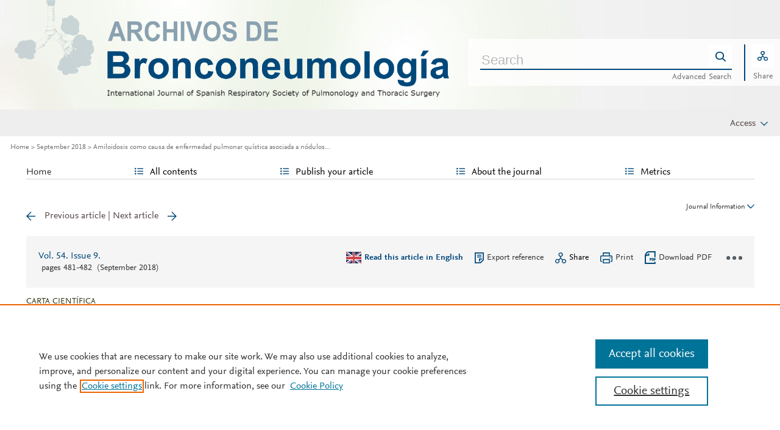

--- FILE ---
content_type: text/html; charset=UTF-8
request_url: https://archbronconeumol.org/en-amiloidosis-como-causa-enfermedad-pulmonar-articulo-S0300289618300334
body_size: 23376
content:
<!DOCTYPE html PUBLIC "-//W3C//DTD XHTML 1.0 Strict//EN" "http://www.w3.org/TR/xhtml1/DTD/xhtml1-strict.dtd">
<html xmlns="http://www.w3.org/1999/xhtml" lang="en">
<head>
	<meta content="width=device-width, initial-scale=1" name="viewport" />
<meta name="csrf-token" content="822fb827e0ea918864133332c9d7ce306a0a27e2dcf2e50bcbac75cc44556392"><meta name="tdm-reservation" content="1" />
<meta name="tdm-policy" content="https://www.elsevier.com/tdm/tdmrep-policy.json" />
<meta name="id_web" content="10 " />
<meta name="thumbnail" content="https://static.elsevier.es/multimedia/03002896/0000006200000001/v1_202601050625/es/main.assets/cover.jpeg?idApp=UINPBA00003Z" />
<meta http-equiv="content-type" content="text/html;charset=UTF-8" />
<meta name="theme-color" content="#00487a">
<meta property="og:url" content="http://archbronconeumol.org/en-amiloidosis-como-causa-enfermedad-pulmonar-articulo-S0300289618300334" />
<meta property="og:title" content="Amiloidosis como causa de enfermedad pulmonar qu&#237;stica asociada a n&#243;dulos pulmonares | Archivos de Bronconeumología" />

    <meta name="twitter:card" content="summary_large_image" />
    <meta name="twitter:title" content="Amiloidosis como causa de enfermedad pulmonar qu&#237;stica asociada a n&#243;dulos pulmonares | Archivos de Bronconeumología">
            <meta name="twitter:image" content="https://static.elsevier.es/multimedia/03002896/0000005400000009/v1_201809020416/S0300289618300334/v1_201809020416/es/main.assets/gr1.jpeg?idApp=UINPBA00003Z">
        <meta property="og:image" content="https://static.elsevier.es/multimedia/03002896/0000005400000009/v1_201809020416/S0300289618300334/v1_201809020416/es/main.assets/gr1.jpeg?idApp=UINPBA00003Z" />
    
<meta property="og:type" content="article" />
    <meta property="description" content="Presentamos el caso de una mujer de 66 a&#241;os con disnea con el ejercicio y hemoptisis autolimitada de 2 meses de evoluci&#243;n&#46; No ten&#237;a" />
    <meta property="og:description" content="Presentamos el caso de una mujer de 66 a&#241;os con disnea con el ejercicio y hemoptisis autolimitada de 2 meses de evoluci&#243;n&#46; No ten&#237;a" />
<meta name="citation_journal_title" content="Archivos de Bronconeumología">
    <meta name="citation_journal_abbrev" content="Arch Bronconeumol"><meta name="citation_publisher" content="Elsevier">
<meta name="citation_author" content="Garc&#237;a-S&#225;nchez, Aldara" />
<meta name="citation_author_email" content="aldara&#46;garcia&#46;ag&#64;gmail&#46;com" />
<meta name="citation_author" content="Villasante, Carlos" />
<meta name="citation_author" content="Esteban-Rodriguez, Isabel" />
<meta name="citation_author" content="Garc&#237;a-R&#237;o F, Francisco" />
<meta name="citation_author_institution" content="Servicio de Neumolog&#237;a&#44; Hospital Universitario La Paz&#44; IdiPAZ&#44; Madrid&#44; Espa&#241;a" />
<meta name="citation_author_institution" content="Centro de Investigaci&#243;n Biom&#233;dica en Red de Enfermedades Respiratorias CIBERES&#44; Madrid&#44; Espa&#241;a" />
<meta name="citation_author_institution" content="Servicio de Anatom&#237;a Patol&#243;gica&#44; Hospital Universitario La Paz&#44; Madrid&#44; Espa&#241;a" />
<meta name="citation_author_institution" content="Universidad Aut&#243;noma de Madrid&#44; Madrid&#44; Espa&#241;a" />
<meta content="Amiloidosis como causa de enfermedad pulmonar qu&#237;stica asociada a n&#243;dulos pulmonares" name="citation_title" />

    <meta name="citation_publication_date" content="2018/09/01">
    <meta content="54" name="citation_volume" />
            <meta content="9" name="citation_issue" />            <meta content="481" name="citation_firstpage" />            <meta content="482" name="citation_lastpage" />    <meta name="citation_doi" content="10.1016/j.arbres.2018.01.018">
<meta name="citation_fulltext_html_url" content="https://www.archbronconeumol.org/es-amiloidosis-como-causa-enfermedad-pulmonar-articulo-S0300289618300334">
    <meta name="citation_pdf_url" content="https://www.archbronconeumol.org/es-pdf-S0300289618300334"><meta name="citation_issn" content="0300-2896">
<meta name="citation_language" content="es">
    <meta name="citation_fulltext_world_readable" content="">			<link rel="shortcut icon" href="https://static.elsevier.es/assets_org_prod/webs/10/images/favicons/favicon.png" />
				<link rel="mask-icon" href="https://static.elsevier.es/assets_org_prod/webs/10/images/favicons/safari-pinned-tab.svg" color="#00487a" />
				<style>
		body {
			--corp-color: #00487a		}
	</style>
	<!--<link rel="stylesheet" href="//cdn.jsdelivr.net/jquery.sidr/2.2.1/stylesheets/jquery.sidr.light.min.css">-->
	<link rel="stylesheet" href="https://cdnjs.cloudflare.com/ajax/libs/fancybox/3.2.5/jquery.fancybox.min.css" />
	<link type="text/css" rel="stylesheet" href="https://static.elsevier.es/assets_org_prod/org/css/sidebar-mobile.css" />
			<link type="text/css" rel="stylesheet" href="https://static.elsevier.es/assets_org_prod/item/layout/item-v2.css" />
		<link type="text/css" rel="stylesheet" href="https://static.elsevier.es/assets_org_prod/item/style/item.css" />
		<link type="text/css" rel="stylesheet" href="https://static.elsevier.es/assets_org_prod/org/css/magic-check.min.css" />

	<link type="text/css" rel="stylesheet" href="https://static.elsevier.es/assets_org_prod/org/css/resets.css" />
	<link type="text/css" rel="stylesheet" href="https://static.elsevier.es/assets_org_prod/org/css/components/components.css" />
	<link type="text/css" rel="stylesheet" href="https://static.elsevier.es/assets_org_prod/org/css/global-v2.css" />
	<link type="text/css" rel="stylesheet" href="https://static.elsevier.es/assets_org_prod/org/css/header-v2.css" />
	<link type="text/css" rel="stylesheet" href="https://static.elsevier.es/assets_org_prod/org/css/main-v2.css" />
	<link type="text/css" rel="stylesheet" href="https://static.elsevier.es/assets_org_prod/org/css/footer-v2.css" />


				<link type="text/css" rel="stylesheet" href="https://static.elsevier.es/assets_org_prod/org/css/contenidos/item-v2.css" />
	
			<link type="text/css" rel="stylesheet" href="https://static.elsevier.es/assets_org_prod/org/css/contenidos/busqueda-v2.css" />
	<link type="text/css" rel="stylesheet" href="https://static.elsevier.es/assets_org_prod/org/css/contenidos-v2.css" />
	<link type="text/css" rel="stylesheet" href="https://static.elsevier.es/assets_org_prod/webs/10/css/corporativo.css" />

			<link type="text/css" rel="stylesheet" href="https://static.elsevier.es/assets_org_prod/webs/10/css/propio.css" />
	

	<title>Amiloidosis como causa de enfermedad pulmonar qu&#237;stica asociada a n&#243;dulos pulmonares | Archivos de Bronconeumología</title>
			<!-- OneTrust Cookies Consent Notice start -->
		<script src="https://cdn.cookielaw.org/scripttemplates/otSDKStub.js" type="text/javascript" charset="UTF-8" data-domain-script="0457bb96-4fa2-4086-963e-2b51d5600acb" data-document-language="true"></script>
		<script type="text/javascript">
			function OptanonWrapper() {}
		</script>
		<!-- OneTrust Cookies Consent Notice end -->
		<script src="https://code.jquery.com/jquery-3.5.1.min.js" integrity="sha256-9/aliU8dGd2tb6OSsuzixeV4y/faTqgFtohetphbbj0=" crossorigin="anonymous"></script>
	<script type="text/javascript" src="https://code.jquery.com/ui/1.12.1/jquery-ui.min.js" integrity="sha256-VazP97ZCwtekAsvgPBSUwPFKdrwD3unUfSGVYrahUqU=" crossorigin="anonymous"></script>
	<script type="text/javascript" src="https://www.googletagservices.com/tag/js/gpt.js" async defer></script>
	<script type="text/javascript" src="https://cdnjs.cloudflare.com/ajax/libs/fancybox/3.2.5/jquery.fancybox.min.js" async defer></script>
	<script type="text/javascript" src="//cdn.jsdelivr.net/jquery.sidr/2.2.1/jquery.sidr.min.js"></script>
	<script type="text/javascript" src="https://static.elsevier.es/assets_org_prod/org/js/funciones-v2.js"></script>
	<script type="text/javascript" src="https://static.elsevier.es/assets_org_prod/org/js/info-revista.js" defer></script>
	<script type="text/javascript" src="https://static.elsevier.es/assets_org_prod/org/js/sidebars.js" defer></script>
	<script type="text/javascript" src="https://static.elsevier.es/assets_org_prod/org/js/cabecera.js" defer></script>
	<script type="text/javascript" src="https://static.elsevier.es/assets_org_prod/org/js/global.js?v=1.0.2"></script>
	<script type="text/javascript" src="https://static.elsevier.es/assets_org_prod/org/js/menu-principal-v2.js"></script>
	<script type="module" src="https://static.elsevier.es/assets_org_prod/org/js/components/components.js"></script>







			<script type="text/javascript" src="https://static.elsevier.es/assets_org_prod/org/js/contenidos/item.js" defer></script>
						<script>
					var rellenar_campos = 'You must fill all required fields';
					var login_ko = 'Incorrect user name and/or password';
					var ver_mas = 'See more';
					var ocultar = 'Hide';
					var permiso_m_a = 'Please login in to consult additional material';
					var login_block = 'You have made too many attempts. Try it again later';
					var correo_enviado = 'An email has been sent to your email with the instructions to reset your password';
					var correo_no_enviado = 'The user does not exist';
					var mail_no_acceso = 'El email especificado no tiene acceso a la publicación.';
				var idioma = 'en';
	</script>


	<script>
	var googletag = googletag || {};
	googletag.cmd = googletag.cmd || [];
</script>


<script type='text/plain' class='optanon-category-4'>
	var necesitaCookieProf=true;

	googletag.cmd.push(function() {

		//superio	
		googletag.defineSlot('/6053/elses.journals', [
			[728, 90],
			[900, 100]
		], 'elsevierjournals_top').addService(googletag.pubads());

		//superior mobile
		googletag.defineSlot('/6053/elses.journals', [
			[300, 40]
		], 'elsevierjournals_top_mobile').addService(googletag.pubads());

		googletag.defineSlot('/6053/elses.journals', [
			[300, 250]
		], 'elsevierjournals_top_mobile2').addService(googletag.pubads());

		googletag.defineSlot('/6053/elses.journals', [
			[360, 90],
			[300, 100]
		], 'elsevierjournals_intra_1').addService(googletag.pubads());

		googletag.defineSlot('/6053/elses.journals', [
			[360, 90],
			[300, 100]
		], 'elsevierjournals_intra_2').addService(googletag.pubads());

		googletag.defineSlot('/6053/elses.journals', [
			[360, 90],
			[300, 100]
		], 'elsevierjournals_intra_3').addService(googletag.pubads());

		googletag.defineSlot('/6053/elses.journals', [
			[430, 100]
		], 'elsevierjournals_middlehome').addService(googletag.pubads());


		googletag.defineSlot('/6053/elses.journals', [
			[180, 180],
			[225, 400],
			[225, 225]
		], 'elsevierjournals_lateral1').addService(googletag.pubads());

		googletag.defineSlot('/6053/elses.journals', [
			[180, 180],
			[225, 400],
			[225, 225]
		], 'elsevierjournals_lateral2').addService(googletag.pubads());

		googletag.defineSlot('/6053/elses.journals', [
			[500, 400],
		], 'elsevierjournals_modal').addService(googletag.pubads());

		googletag.defineSlot('/6053/elses.journals', [
			[300, 240],
		], 'elsevierjournals_modal_mobile').addService(googletag.pubads());


		

							googletag.pubads().setTargeting("es_PUBLICACION", "6");
			var revistaId = 6;
							googletag.pubads().setTargeting("es_PUBLICACION_NOMBRE", "Archivos de Bronconeumología");
									googletag.pubads().setTargeting("es_ARTICULO", "S0300289618300334");
			googletag.pubads().setTargeting("es_PALABRA", ["NO"]);
				
					googletag.pubads().setTargeting("es_PROFESIONAL", "NO");
		
		googletag.pubads().setTargeting("es_ID_WEB", "10");

		googletag.pubads().setTargeting("es_IDIOMA", "EN");


											googletag.pubads().setTargeting("es_DISCONTINUADA", "NO");
					


		googletag.pubads().collapseEmptyDivs();
		googletag.pubads().enableSingleRequest();
		//googletag.pubads().enableSyncRendering();
		googletag.enableServices();

		// This listener is called when a slot has finished rendering.
		googletag.pubads().addEventListener("slotRenderEnded", (event) => {
			//console.log(event.slot.getSlotElementId()+": render and is empty:"+event.isEmpty);
			if ((event.slot.getSlotElementId() == "elsevierjournals_modal" || event.slot.getSlotElementId() == "elsevierjournals_modal_mobile") && !event.isEmpty) {

				let modal = document.getElementsByClassName("banner-modal")[0];
				let cerrar = document.getElementsByClassName("banner-modal-close")[0];
				modal.style.display = 'block';
				setTimeout(() => modal.style.display = "none", 10000)
				cerrar.onclick = () => modal.style.display = "none";

			}
		});
	});
</script>


	<!--- ANLYTICS V4 ---->
<script async src="https://www.googletagmanager.com/gtag/js?id=G-1WKEG3NMGH"></script>
<script>
  window.dataLayer = window.dataLayer || [];

  function gtag() {
    dataLayer.push(arguments);
  }
  gtag('js', new Date());

  dimensiones = {"dimension1":"6","dimension2":"Archivos de Bronconeumolog\u00eda","dimension6":"ABIERTO","dimension9":"en","dimension10":"S0300289618300334","dimension19":"S300","dimension11":"Amiloidosis como causa de enfermedad pulmonar qu\u00edstica asociada a n\u00f3dulos pulmonares","dimension12":"49741","dimension13":"Scientific Letters \/ Cartas cient\u00edficas","dimension14":"REGULAR_ARTICLE","dimension15":"NULL","dimension17":"HTML","dimension18":"10"};

  gtag('config', 'G-1WKEG3NMGH', dimensiones);
</script>	</head>
<body class="es-theme-bright-default revista-b-revista en">
    <div class="banner" id="banner-top">
    <div id="elsevierjournals_top" style="border:none" align="center" class='desktop'>
        <script type='text/plain' class='optanon-category-4'>
            googletag.cmd.push(function() {
                googletag.display('elsevierjournals_top');
            });
        </script>
    </div>
    <div id="elsevierjournals_top_mobile" style="border:none" align="center" class='mobile'>
        <script type='text/plain' class='optanon-category-4'>
            googletag.cmd.push(function() {
                googletag.display('elsevierjournals_top_mobile');
            });
        </script>
    </div>
    <div id="elsevierjournals_top_mobile2" style="border:none" align="center" class='mobile'>
        <script type='text/plain' class='optanon-category-4'>
            googletag.cmd.push(function() {
                googletag.display('elsevierjournals_top_mobile2');
            });
        </script>
    </div>
</div><header>
    <div class="suscribase">
	</div><div class="logo-buscador desktop">
	<div class="trans">
		<div class="logo">
			<a href='/'>
				<div class='img'>
					<h1>
													<img src='https://static.elsevier.es/assets_org_prod/webs/10/images/logo.png' class='wordmark'>																	</h1>


				</div>
			</a>
		</div>
		<div class="buscador">

			<div class="box-buscador">
				<div class="open capa-buscador">
					<div class="busqueda">
	<form class="frmBuscador" action="/en-buscador" method="get">
		<div class="input quick-search-container-component">
    <input aria-label="Search" class="obligatorio" type="text" name="txtBuscador" value="" placeholder="Search" maxlength="400" autocomplete="off" />
    <div class="suggestions-container">
        <div class="suggestions-control">
            <div class="suggestion-control-title">Suggestions</div>
            <div class="suggestion-control-search btn-02">Find all results</div>
        </div>

        <div class="suggestions-container-items"></div>
    </div>
</div>		<div class="btn-buscar"><input type="submit" value="Buscar" class="lupa_blanca" /></div>
	</form>
</div>					<div class="busqueda-avanzada"><a href="en-busqueda-avanzada">Advanced Search</a></div>
				</div>
				<div class="compartir">
					<div class='capa-compartir close'>
						<div class="icos-compartir ">
							<div class="twitter"><a href='/en-compartir-twitter?item=S0300289618300334&token=bf568d30dcbb966b8fe2eeb0f59f1ab483954bbb05167a656546420a7e7adc8c' class="twitter-g" target="_blank" rel="noopener noreferrer nofollow">X</a></div>
<div class="facebook"><a href='/en-compartir-facebook?item=S0300289618300334&token=bf568d30dcbb966b8fe2eeb0f59f1ab483954bbb05167a656546420a7e7adc8c' class="facebook-g" target="_blank" rel="noopener noreferrer nofollow">Facebook</a></div>
<div class="bluesky"><a href='/en-compartir-bluesky?item=S0300289618300334&token=bf568d30dcbb966b8fe2eeb0f59f1ab483954bbb05167a656546420a7e7adc8c' class="bluesky-g" target="_blank" rel="noopener noreferrer nofollow">Bluesky</a></div>
<div class='linkedin'><a href='/en-compartir-linkedin?item=S0300289618300334&token=bf568d30dcbb966b8fe2eeb0f59f1ab483954bbb05167a656546420a7e7adc8c' class='linkedin-g' target='_blank' rel="noopener noreferrer nofollow">Linkedin</a></div>
<div class="whatsup mobile"><a target="_blank" rel="noopener noreferrer nofollow" href="whatsapp://send?text=http://archbronconeumol.org/en-amiloidosis-como-causa-enfermedad-pulmonar-articulo-S0300289618300334" data-action="share/whatsapp/share" class="whatsup-g">Whatsapp</a></div>
<div class="sobre"><a href='mailto:?subject=I%20would%20like%20to%20share%20with%20you%20%20Amiloidosis%20como%20causa%20de%20enfermedad%20pulmonar%20qu%C3%ADstica%20asociada%20a%20n%C3%B3dulos%20pulmonares&body=https://www.archbronconeumol.org/es-amiloidosis-como-causa-enfermedad-pulmonar-articulo-S0300289618300334' class="sobre_g_claro" target="_blank" rel="noopener noreferrer nofollow">E-mail</a></div>

						</div>
					</div>
					<div class="btn-compartir">
						<input type="button" name="btn-compartir" id="txt" class="compartir-bl" value="Share" />
						<div>Share</div>
					</div>
				</div>
			</div>
		</div>
		<div class="clear"></div>
	</div>
</div><div class="accesos-revista ">
	<div class=' desp-hamb-left hamb-left ico mobile'></div>

	<input type="hidden" value="en" id="idioma" />
	<div class="accesos">
					<a href='/en-guia-autores' class='mobile'>
				<img class='guia-autores ico ' src='https://static.elsevier.es/assets_org_prod/org/images/manus-ico.png' alt='Guide for authors' />
			</a>
		


		<div class='compartir-g ico mobile desp' rel="social"></div>
		<div class="caja-desp mid social">
			<div class="top"></div>
			<div class="bottom">
				<div class="content">
					<div class="titulo">Share</div>
					<div class="cerrar" rel="social"></div>
					<div class="clear"></div>
					<div class="icos-compartir">
						<div class="twitter"><a href='/en-compartir-twitter?item=S0300289618300334&token=bf568d30dcbb966b8fe2eeb0f59f1ab483954bbb05167a656546420a7e7adc8c' class="twitter-g" target="_blank" rel="noopener noreferrer nofollow">X</a></div>
<div class="facebook"><a href='/en-compartir-facebook?item=S0300289618300334&token=bf568d30dcbb966b8fe2eeb0f59f1ab483954bbb05167a656546420a7e7adc8c' class="facebook-g" target="_blank" rel="noopener noreferrer nofollow">Facebook</a></div>
<div class="bluesky"><a href='/en-compartir-bluesky?item=S0300289618300334&token=bf568d30dcbb966b8fe2eeb0f59f1ab483954bbb05167a656546420a7e7adc8c' class="bluesky-g" target="_blank" rel="noopener noreferrer nofollow">Bluesky</a></div>
<div class='linkedin'><a href='/en-compartir-linkedin?item=S0300289618300334&token=bf568d30dcbb966b8fe2eeb0f59f1ab483954bbb05167a656546420a7e7adc8c' class='linkedin-g' target='_blank' rel="noopener noreferrer nofollow">Linkedin</a></div>
<div class="whatsup mobile"><a target="_blank" rel="noopener noreferrer nofollow" href="whatsapp://send?text=http://archbronconeumol.org/en-amiloidosis-como-causa-enfermedad-pulmonar-articulo-S0300289618300334" data-action="share/whatsapp/share" class="whatsup-g">Whatsapp</a></div>
<div class="sobre"><a href='mailto:?subject=I%20would%20like%20to%20share%20with%20you%20%20Amiloidosis%20como%20causa%20de%20enfermedad%20pulmonar%20qu%C3%ADstica%20asociada%20a%20n%C3%B3dulos%20pulmonares&body=https://www.archbronconeumol.org/es-amiloidosis-como-causa-enfermedad-pulmonar-articulo-S0300289618300334' class="sobre_g_claro" target="_blank" rel="noopener noreferrer nofollow">E-mail</a></div>

					</div>

				</div>
			</div>
		</div>

		<a href='en-busqueda-avanzada' class='mobile'>
			<img class='ico' src='https://static.elsevier.es/assets_org_prod/org/images/lupa-g.png' alt='Searcher' />
		</a>
					<div class='btn-desp desp-acceso login-g ico mobile desp ' rel="acceso"></div>
			<div class="btn-login desktop desp" rel='login'>
				<span>
											Access									</span>
			</div>
			<div class="caja-desp login desp-accesos acceso">
				<div class="top"></div>
<div class="bottom">
    <div class="content">
                    <div class="form-login">
                <div class="cerrar" rel="login"></div>

                <div class="titulo-msg">
                    <div class='msg'></div>
                    <div class="titulo">Enter your user name and password</div>

                </div>
                <div class="clear"></div>
                

                <form id="frmLogin" method="post">
                    <div class="campos">
                        <input aria-label="User name" type="text" name="txtUsuario" id="txtUsuario" placeholder="User name *" required /> *
                        <input aria-label="Password" type="password" name="txtPassword" id="txtPassword" placeholder="Password *" required /> *
                    </div>
                    <div class="actions">

                        <div class="btn-acceder desktop"><input type="submit" class="btn-01 desktop" value="Access" />
                            <div class="label">Access</div>
                        </div>

                    </div>
                    <div class="lista-flechas">
                        <ul>
                            <li>
                                <div class="flecha-an-de-corp"></div><span class="btn-recordar">I have forgotten my password</span>
                            </li>
                            <li>
                                <div class="flecha-an-de-corp"></div><a href='/en-contacto'>Contact Us</a>
                            </li>

                        </ul>
                    </div>

                    <div class="mobile"><input type="submit" class="btn-01" value="Access" />
                        <div class="label">Access</div>
                    </div>
                </form>

                <div class="obligatorio">* Required fields</div>
            </div>
            <div class="form-recordar">
    <div class="titulo-msg">
        <div class='msg'></div>
        <div class="titulo">Enter your email address</div>

    </div>

    <div class="cerrar" rel="login"></div>
    <div class="clear"></div>
    <form id="frmRecordar" method="post">
        <div class="campos">
            <input aria-label="User name" type="text" name="txtUsuario" id="txtUsuarioR" placeholder="User name" /> *
        </div>
        <input type='text' id="hook" name='hook' aria-label="dont fill" value='' />

        <input type="submit" class="btn-01" value="Send" />
    </form>
</div>
        

    </div>



</div>			</div>
							<div class='desp-hamb-right hamb-right ico mobile'></div>
		
	</div>
</div><div class="breadcumb desktop">
	<div class='ruta'>

		
			<a href="/">Home</a>
			
				
				<a href="/en-vol-54-num-9-sumario-S0300289618X00052">September 2018</a>
			
				
				<a href="/es-amiloidosis-como-causa-enfermedad-pulmonar-articulo-S0300289618300334">Amiloidosis como causa de enfermedad pulmonar quística asociada a nódulos...</a>
					


	</div>
</div>

</header><main>

    <div class="container">
        <nav class="menu menu-dinamico menu-revista desktop">
	<ul class="menu-list">
									<li class="
			 
									">
											<a href="/en" >Home</a>
														</li>
							<li class="
			subitems 
									">
											All contents																<ul>
																								<li class="">
										<a href="/en-ahead-of-print"  >Ahead of print</a>
									</li>
																																<li class="">
										<a href="/en-vol-62-num-1-sumario-S0300289625X00132"  >Latest issue</a>
									</li>
																																<li class="">
										<a href="/en-numeros-anteriores"  >All issues</a>
									</li>
																																<li class="">
										<a href="/en-suplementos"  >Supplements</a>
									</li>
																																<li class="">
										<a href="/en-portadas"  >Covers gallery</a>
									</li>
																																<li class="">
										<a href="https://www.archbronconeumol.org/es-podcast"  >Podcasts</a>
									</li>
																																<li class="">
										<a href="https://www.elsevier.es/en-revista-open-respiratory-archives-11" target='_blank' rel='noopener noreferer' >Related journal - Open Respiratory Archives</a>
									</li>
																																<li class="">
										<a href="/en-alerta-email"  >Subscribe to our newsletter</a>
									</li>
																					</ul>
									</li>
							<li class="
			subitems 
									">
											Publish your article																<ul>
																								<li class="">
										<a href="/en-guia-autores"  >Guide for authors</a>
									</li>
																																<li class="">
										<a href="/en-envio-manuscritos"  >Submit an article</a>
									</li>
																																<li class="">
										<a href="https://www.elsevier.com/editors/perk" target='_blank' rel='noopener noreferer' >Ethics in publishing</a>
									</li>
																																<li class="">
										<a href="/en-open-access"  >Open Access Option</a>
									</li>
																																<li class="">
										<a href="https://webshop.elsevier.com/language-editing/" target='_blank' rel='noopener noreferer' >Language Editing services</a>
									</li>
																					</ul>
									</li>
							<li class="
			subitems 
									">
											About the journal																<ul>
																								<li class="">
										<a href="/en-acerca-revista"  >Aims and scope</a>
									</li>
																																<li class="">
										<a href="/en-comite-editorial"  >Editorial Board</a>
									</li>
																																<li class="">
										<a href="mailto:bronconeumologia@elsevier.com"  >Contact</a>
									</li>
																																<li class="">
										<a href="/en-contratar"  >Advertising</a>
									</li>
																					</ul>
									</li>
							<li class="
			subitems 
									">
											Metrics																<ul>
																								<li class="">
										<a href="/en-mas-leidos"  >Most often read</a>
									</li>
																																<li class="">
										<a href="/en-mas-citado"  >Most cited</a>
									</li>
																																<li class="">
										<a href="/en-mas-populares"  >Most popular</a>
									</li>
																																<li class="">
										<a href="/en-metricas"  >All metrics</a>
									</li>
																					</ul>
									</li>
						</ul>
</nav>        <div id="intrabanner" class="banner" align="center">


        <div id="elsevierjournals_intra_1">
        <script type='text/plain' class='optanon-category-4'>
            googletag.cmd.push(function() {
                googletag.display('elsevierjournals_intra_1');
            });
        </script>
    </div>

    <div id="elsevierjournals_intra_2">
        <script type='text/plain' class='optanon-category-4'>
            googletag.cmd.push(function() {
                googletag.display('elsevierjournals_intra_2');
            });
        </script>
    </div>

    <div id="elsevierjournals_intra_3">
        <script type='text/plain' class='optanon-category-4'>
            googletag.cmd.push(function() {
                googletag.display('elsevierjournals_intra_3');
            });
        </script>
    </div>


</div>        <div class="info-revista" style='display:none'>
	<div class='titulo-revista mobile'>Archivos de Bronconeumología</div>
	<div class="row">

		<div class="portada cell">

	<a href='https://static.elsevier.es/multimedia/03002896/0000006200000001/v1_202601050625/es/main.assets/cover.jpeg?idApp=UINPBA00003Z'  target='_blank' rel='noopener noreferrer'><img src='https://static.elsevier.es/multimedia/03002896/0000006200000001/v1_202601050625/es/main.assets/cover.jpeg?idApp=UINPBA00003Z' alt='Archivos de Bronconeumología' /></a>	<div class="issns">
		ISSN: 0300-2896<BR />
			</div>


</div><div id="descripcion" class='descripcion cell'>
	<div class="texto">
		<p><i>Archivos de Bronconeumologia</i> is an international journal that publishes original studies whose content is based upon results of research initiatives dealing with several aspects of respiratory medicine including epidemiology, respiratory physiology, pathophysiology of respiratory diseases, clinical management, thoracic surgery, pediatric lung diseases, respiratory critical care, respiratory allergy and translational research. Other types of articles such as editorials, reviews, and different types of letters are also published in the journal. Additionally, the journal expresses the voice of the following scientific societies: the Spanish Respiratory Society of Pneumology and Thoracic Surgery (SEPAR; <a href="https://www.separ.es/" target="_blank">https://www.separ.es/</a>), the Latin American Thoracic Society (ALAT; <a href="https://alatorax.org/" target="_blank">https://alatorax.org/</a>), and the Iberian American Association of Thoracic Surgery (AIACT; <a href="http://www.aiatorax.com/" target="_blank">http://www.aiatorax.com/</a>).
<br/>
<br/>
It is a monthly journal in which all manuscripts are sent to peer-review and handled by the editor or an associate editor from the team and the final decision is made on the basis of the comments from the expert reviewers and the editors. The journal is published solely in English. All the published data is composed of novel manuscripts not previously published in any other journal and not being in consideration for publication in any other journal..
<br/>
<br/>
The journal is indexed at Science Citation Index Expanded, Medline/Pubmed, Embase and SCOPUS. Access to any published article is possible through the journal's web page as well as from Pubmed, ScienceDirect, and other international databases. Furthermore, the journal is also present in X, Facebook and Linkedin. Manuscripts can be submitted electronically using the following web site: <a href="https://www.editorialmanager.com/ARBR/" target="_blank">https://www.editorialmanager.com/ARBR/</a>.

</p>	</div>
	<span class="ver-mas">See more</span>



	


			<div class='info-revista-descripcion-mensaje'>
			<!--div style="display:flex;justify-content:center;align-items:flex-start">
<div><img src="https://static.elsevier.es/assets_org_prod/org/images/metricas.svg"></div>
<div class='texto'>
<i>Archivos de Bronconeumologia</i> has received the new Impact Factor (JCR). The impact factor has risen from 6.333 in 2021 to 8 in the last evaluated year, 2022.
<br/>
<b>It is needed to be a member of SEPAR or have a subscription to access full texts of articles published last year. Abstracts are available for all visitors.</b>
<br/> 
</div>
</div-->		</div>
	


</div><div class="index cell">
            <div class="titulo">Indexed in:</div>
        <p>Medline, Science Citation Index Expanded (SCIE)</p>
        <span class="ver-mas">See more</span>
        <div class='inline titulo'>Follow us:</div>
    <span class="icos-social">
                        <div class="twitter"><a href='https://twitter.com/ArchBronconeumo' class="twitter-g" target="_blank" rel="noopener noreferrer">Twitter</a></div>        <div class="facebook"><a href='https://es-la.facebook.com/archivos.debronconeumologia/' class="facebook-g" target="_blank" rel="noopener noreferrer">Facebook</a></div>                                    <div class="rss"><a href='/en-rss-ultimo' class="rss-g" target="_blank" rel="noopener noreferrer">RSS</a></div>
            <div class="newsletter"><a href='/en-alerta-email' class="sobre_g_claro">Alerta email</a></div>
        

    </span>

    </div>


    <div class="cell">
        <div class="metricas">
                        
                                                <div class="metricas-caja">
    <div class="caja-desp journalimpactfactor">
        <div class="top">
            <div class="triangulo"></div>
        </div>
        <div class="bottom">
            <div class="content">
                <div class="cerrar" rel="journalimpactfactor"></div>
                <div class="clear"></div>
                <div class="clear titulo-desp">Impact factor</div>
                <p>The Impact Factor measures the average number of citations received in a particular year by papers published in the journal during the two preceding years.                                            <br /><br />&copy; Clarivate Analytics, Journal Citation Reports 2025                    
                </p>

                <a href='/en-metricas#journalimpactfactor'>See more</a>

            </div>
        </div>
    </div>
    <div class="metricas-caja-top">
        <div class='metricas-caja-titulo'>Impact factor 2024</div>
        <div class='metricas-caja-info info-g desp' rel="journalimpactfactor"></div>
    </div>
    <div class="metricas-caja-metrica">9.2 </div>
</div>
            
                                                <div class="metricas-caja">
    <div class="caja-desp citescore">
        <div class="top">
            <div class="triangulo"></div>
        </div>
        <div class="bottom">
            <div class="content">
                <div class="cerrar" rel="citescore"></div>
                <div class="clear"></div>
                <div class="clear titulo-desp">Citescore</div>
                <p>CiteScore measures average citations received per document published.                    
                </p>

                <a href='/en-metricas#citescore'>See more</a>

            </div>
        </div>
    </div>
    <div class="metricas-caja-top">
        <div class='metricas-caja-titulo'>Citescore 2024</div>
        <div class='metricas-caja-info info-g desp' rel="citescore"></div>
    </div>
    <div class="metricas-caja-metrica">3.5 </div>
</div>
            
                                                <div class="metricas-caja">
    <div class="caja-desp sjr">
        <div class="top">
            <div class="triangulo"></div>
        </div>
        <div class="bottom">
            <div class="content">
                <div class="cerrar" rel="sjr"></div>
                <div class="clear"></div>
                <div class="clear titulo-desp">SJR</div>
                <p>SRJ is a prestige metric based on the idea that not all citations are the same. SJR uses a similar algorithm as the Google page rank; it provides a quantitative and qualitative measure of the journal's impact.                    
                </p>

                <a href='/en-metricas#sjr'>See more</a>

            </div>
        </div>
    </div>
    <div class="metricas-caja-top">
        <div class='metricas-caja-titulo'>SJR 2024</div>
        <div class='metricas-caja-info info-g desp' rel="sjr"></div>
    </div>
    <div class="metricas-caja-metrica">0.466 </div>
</div>
            
                                                <div class="metricas-caja">
    <div class="caja-desp snip">
        <div class="top">
            <div class="triangulo"></div>
        </div>
        <div class="bottom">
            <div class="content">
                <div class="cerrar" rel="snip"></div>
                <div class="clear"></div>
                <div class="clear titulo-desp">SNIP</div>
                <p>SNIP measures contextual citation impact by wighting citations based on the total number of citations in a subject field.                    
                </p>

                <a href='/en-metricas#snip'>See more</a>

            </div>
        </div>
    </div>
    <div class="metricas-caja-top">
        <div class='metricas-caja-titulo'>SNIP 2024</div>
        <div class='metricas-caja-info info-g desp' rel="snip"></div>
    </div>
    <div class="metricas-caja-metrica">0.505 </div>
</div>
            
                        </div>

        <a href='/en-metricas'>
            <div class="ver-mas">View more metrics</div>
        </a>

    </div>



	</div>

			<div class='open-access'>
							<a href='/en-open-access'>
					<div class='btn-flecha'>Open Access Option<span class='flecha'></span></div>
				</a>
					</div>
	
</div>
<div class="ocultar desktop mostrar">

	<div class='btn-ocultar' style='display:none'>Hide <div class='flecha-an-ar-corp'></div>
	</div>
	<div class='btn-mostrar' >Journal Information <div class='flecha-an-ar-corp'></div>
	</div>
</div>        <div id="info-item" class="margin">
    	
		<div class="nav">
							<a class='anterior ' href='/es-intubacion-orotraqueal-paciente-con-diverticulo-articulo-S0300289618300498'>Previous article</a>
				|
				<a class='siguiente ' href='/es-sarcoidosis-cavitaria-primaria-una-forma-articulo-S0300289618300322'>Next article</a>
					</div>

	
    <div class="item-opciones desktop">

        <div class="info-sumario-item"> <a href='/en-vol-54-num-9-sumario-S0300289618X00052'><span class='volumen'>Vol. 54. Issue 9.</span></a><div class='sumarioPaginas'><span class='paginas'>Pages 481-482</span> <span class='fecha-trans'>(September 2018)</span></div> </div>
        <div class="opciones">

            
                     <div class="opcion traduccion en"><a href='/en-amyloidosis-as-cause-cystic-pulmonary-articulo-S1579212918302295'>Read this article in English</a></div>    
            
            <div class="opcion exportar"><a href='/en-exportar-rif-S0300289618300334'>Export reference</a></div>
            <div class="opcion compartir desp" rel="compartir-item"><span>Share</span></div>
            <div class='caja-desp compartir-item'>
                <div class='top'></div>
                <div class='bottom'>
                    <div class='content'>
                        <div class='titulo'>Share</div>
                        <div class='cerrar' rel='compartir-item'></div>
                        <div class='clear'></div>
                        <div class='icos-compartir'>
                            <div class='twitter'><a href='/en-compartir-twitter?item=S0300289618300334&_csrf_token=822fb827e0ea918864133332c9d7ce306a0a27e2dcf2e50bcbac75cc44556392' class='twitter-g' target='_blank' rel="noopener noreferrer nofollow">Twitter</a></div>
                            <div class='facebook'><a href='/en-compartir-facebook?item=S0300289618300334&_csrf_token=822fb827e0ea918864133332c9d7ce306a0a27e2dcf2e50bcbac75cc44556392' class='facebook-g' target='_blank' rel="noopener noreferrer nofollow">Facebook</a></div>
                            <div class='bluesky'><a href='/en-compartir-bluesky?item=S0300289618300334&_csrf_token=822fb827e0ea918864133332c9d7ce306a0a27e2dcf2e50bcbac75cc44556392' class='bluesky-g' target='_blank' rel="noopener noreferrer nofollow">Bluesky</a></div>
                            <div class='linkedin'><a href='/en-compartir-linkedin?item=S0300289618300334&_csrf_token=822fb827e0ea918864133332c9d7ce306a0a27e2dcf2e50bcbac75cc44556392' class='linkedin-g' target='_blank' rel="noopener noreferrer nofollow">Linkedin</a></div>
                            <div class='whatsup mobile'><a target='_blank' rel="noopener noreferrer nofollow" href='whatsapp://send?text=http://archbronconeumol.org/es-amiloidosis-como-causa-enfermedad-pulmonar-articulo-S0300289618300334' data-action='share/whatsapp/share' class='whatsup-g'>whatsapp</a></div>
                            <div class='sobre'><a href='mailto:?subject=I%20would%20like%20to%20share%20with%20you%20%20Amiloidosis%20como%20causa%20de%20enfermedad%20pulmonar%20qu%C3%ADstica%20asociada%20a%20n%C3%B3dulos%20pulmonares&body=https://www.archbronconeumol.org/es-amiloidosis-como-causa-enfermedad-pulmonar-articulo-S0300289618300334' class='sobre_g_claro' target='_blank' rel="noopener noreferrer nofollow">E-mail</a></div>
                        </div>
                    </div>
                </div>
            </div>
            <div class="opcion imprimir"><a href='javascript:imprimirItem()'><span>Print</a></span></div>
                                                <a target="_blank" rel="noopener noreferrer" href='/es-pdf-S0300289618300334'>
                        <div class="opcion descargar-pdf"><span>Download PDF</span></div>
                    </a>
                                        
            <div class="opcion tres-puntos-g mas-opciones desp" rel="more"></div>
            <div class="caja-desp more">
                <div class="top">
                    <div class="triangulo"></div>
                </div>
                <div class="bottom opcion">
                    <div class="content">
                        <div class="titulo">More article options</div>
                        <div class="cerrar" rel="more"></div>
                        <div class="clear"></div>
                        <div class="estadisticas"><a href='/en-estadisticas-S0300289618300334'>Statistics</a></div>
                    </div>
                </div>
            </div>
        </div>
        <div class="clear"></div>
    </div>

    <div class="principal">

        



        <div class="cabecera">

            <div class="info-sumario-item mobile"> <a href='/en-vol-54-num-9-sumario-S0300289618X00052'><span class='volumen'>Vol. 54. Issue 9.</span></a><div class='sumarioPaginas'><span class='paginas'>Pages 481-482</span> <span class='fecha-trans'>(September 2018)</span></div> </div>

            <!--CABECERA-->
                            <section>
                    <div class="elsevierItemCabecera">
                        <span class="elsevierStyleTextfn">Carta cient&#237;fica</span>                    </div>
                </section>
            
            <!--DOI-->


            <section>



                                    <div class="elsevierItemDoi">
                        <div class='elsevierItemDoi'>DOI: <a href='/es-amiloidosis-como-causa-enfermedad-pulmonar-articulo-S0300289618300334'>10.1016/j.arbres.2018.01.018</a></div>                     </div>
                




                                    <div class="elsevierItemOpenAccess">
                        <div class='acceso-item'>
                            <div class='candado-corp'></div> Full text access                        </div>
                    </div>
                                <div class='clear'></div>

                
            </section>

            <div class='clear'></div>

            <!--TITULO-->
            <section>
                <h1 class="elsevierItemTitulo">
                    Amiloidosis como causa de enfermedad pulmonar qu&#237;stica asociada a n&#243;dulos pulmonares                </h1>
            </section>

            <!--SUBTITULO-->
            

            <!--TITULOS ALTERNATIVOS-->
                            <section>
                    <div class="elsevierItemTitulosAlternativos">
                                                                                    <div class='elsevierItemTituloAlternativo'>Amyloidosis as a Cause of Cystic Pulmonary Fibrosis Associated With Pulmonary Nodules</div>
                                                                        </div>
                </section>
            

            <section class="mobile">
                <div class="elsevierItemMobileStatsPdf">
                                            <div class="lecturas">
                            <div class="titulo">Visits</div>
                            <div class="numero">13891</div>
                        </div>
                                                                <div class="pdf ico-pdf-corp">
                            
                                <a class="" href='/es-download-pdf-S0300289618300334' onclick="gtag('send', 'event', 'PDFDOWNLOAD_006', 'open', 'Revista','6');gtag('event', 'PDFDOWNLOAD_006', {'status': 'open','Revista':'6'});" download='S0300289618300334.pdf'>Download PDF</a>
                                                    </div>
                    


                </div>
            </section>

            <!--AUTORES-->
            <section>
                <div class="elsevierItemAutores">
                    <div class='elsevierItemAutoresColaboracion'><span class='elsevierItemAutor'>Aldara Garc&#237;a-S&#225;nchez</span><span class='elsevierItemAutorRelaciones'><a  class='ancla' href='#aff0005' ><span class="elsevierStyleSup">a</span></a><span class='elsevierStyleSup'>,</span><div class='autorCorrespondencia desp' rel='cor0005' ><div class='login-g'></div></div><div class='caja-desp-bot caja-autor-correspondencia cor0005'>
							<div class='top'>
								<div class='content'>
									<div class='titulo'>Corresponding author</div> <div class='cerrar' rel='cor0005'></div><div class='clear'></div>
									<div class='correspondencia'>
									<div class='autor-correspondencia'></div><div class='descripcion'><a href='mailto:aldara&#46;garcia&#46;ag&#64;gmail&#46;com'>aldara&#46;garcia&#46;ag&#64;gmail&#46;com</a><br/><span class='correspondencia-cor'><br/>Autor para correspondencia&#46;</span></div>
									<div class='clear'></div>
									</div>
									
								</div>
							</div>
							<div class='bottom'>
							
							</div>
			
						</div></span><span class='elsevierItemAutor'>, Carlos Villasante</span><span class='elsevierItemAutorRelaciones'><a  class='ancla' href='#aff0005' ><span class="elsevierStyleSup">a</span></a><span class='elsevierStyleSup'>,</span><a  href='#aff0010' class='ancla'><span class="elsevierStyleSup">b</span></a></span><span class='elsevierItemAutor'>, Isabel Esteban-Rodriguez</span><span class='elsevierItemAutorRelaciones'><a  class='ancla' href='#aff0015' ><span class="elsevierStyleSup">c</span></a></span><span class='elsevierItemAutor'>, Francisco Garc&#237;a-R&#237;o F</span><span class='elsevierItemAutorRelaciones'><a  class='ancla' href='#aff0005' ><span class="elsevierStyleSup">a</span></a><span class='elsevierStyleSup'>,</span><a  href='#aff0010' class='ancla'><span class="elsevierStyleSup">b</span></a><span class='elsevierStyleSup'>,</span><a  href='#aff0020' class='ancla'><span class="elsevierStyleSup">d</span></a></span></div><div class='elsevierItemAfiliaciones'><div class='elsevierItemAfiliacion'><a name='aff0005'><span class='elsevierItemAfiliacionEtiqueta'>a </span></a><span class='elsevierItemAfiliacionCentro'>Servicio de Neumolog&#237;a&#44; Hospital Universitario La Paz&#44; IdiPAZ&#44; Madrid&#44; Espa&#241;a</span></div><div class='elsevierItemAfiliacion'><a name='aff0010'><span class='elsevierItemAfiliacionEtiqueta'>b </span></a><span class='elsevierItemAfiliacionCentro'>Centro de Investigaci&#243;n Biom&#233;dica en Red de Enfermedades Respiratorias CIBERES&#44; Madrid&#44; Espa&#241;a</span></div><div class='elsevierItemAfiliacion'><a name='aff0015'><span class='elsevierItemAfiliacionEtiqueta'>c </span></a><span class='elsevierItemAfiliacionCentro'>Servicio de Anatom&#237;a Patol&#243;gica&#44; Hospital Universitario La Paz&#44; Madrid&#44; Espa&#241;a</span></div><div class='elsevierItemAfiliacion'><a name='aff0020'><span class='elsevierItemAfiliacionEtiqueta'>d </span></a><span class='elsevierItemAfiliacionCentro'>Universidad Aut&#243;noma de Madrid&#44; Madrid&#44; Espa&#241;a</span></div></div>                </div>
            </section>

            <!--ITEMS RELACIONADOS-->

            
            
            <!-- PODCASTS -->
            
            

            
            



        </div>
                    <div class="stats desktop  ">

                <div class="lecturas">
                    <div class="titulo">This item has received</div>
                    <div class="stat"><a href='/en-estadisticas-S0300289618300334'>13891 <span>Visits</span></div></a>
                                            <div class="stat"><a href="https://www.scopus.com/results/results.uri?src=s&sot=b&s=DOI%2810.1016/j.arbres.2018.01.018%29" target="_blank" rel="noopener noreferer">1 <span>Cites</span></a></div>
                                                        </div>

                            </div>
            </div>



</div>



        <div class='cuerpo'>
            <div class="contenido">

                <div id="item" class='margin'>

	

			<article>
			


						<div class="item-anchors desktop">
				<div class="info">Article information</div>
				<div class="right">
					
												<div class="anchor " rel="texto-completo">Full Text</div>						<div class="anchor " rel="bibliografia">Bibliography</div>																					<a href='/es-pdf-S0300289618300334' target='_blank' rel="noopener noreferrer">
									<div class="anchor descargar-pdf" rel="descargar-pdf">Download PDF</div>
								</a>
																							<a href='/en-estadisticas-S0300289618300334'>
						<div class="anchor estadisticas">Statistics</div>
					</a>
																								<div class="anchor multimedia tres-puntos-corp desp" rel="multimedia"></div>
							<div class="caja-desp multimedia">
								<div class="top">
									<div class="triangulo"></div>
								</div>
								<div class="bottom">
									<div class="content">
										<div class="cerrar" rel="multimedia"></div>
										<div class='tipo figuras'><div class='tituloTipo'>Figures (1)</div><div class='elementos'><div class='primeras'><div class='elemento'><span></span><a href='#fig0005'><img src='https://multimedia.elsevier.es/PublicationsMultimediaV1/item/multimedia/thumbnail/S0300289618300334:gr1.jpeg?image=true&image.size=101x0' alt='fig0005' style='max-width:101px' class='' loading='lazy' /></a></div></div><div class='clear'></div></div></div>									</div>
								</div>

							</div>
															</div>
				<div class="clear"></div>

			</div>

			


			<!-- RESUMENES Y PALABRASClAVE -->
			

			



			
			
					<!-- GLOSARIO -->
					



					<!--NOMENCLATURA-->
					






					<!--TEXTOCOMPLETO-->
					



						<section id="texto-completo">
							<div class="elSevierItemTextoCompleto">
								<div class="elsevierItemTextoCompletoTitulo">Full Text</div>

																	<div class="elSevierItemSaludo">
										<span class="elsevierStyleItalic">Estimado Director&#58;</span>									</div>
																<div class="elsevierItemTextoCompletoTexto">
									<span class="elsevierStyleSections"><p id="par0005" class="elsevierStylePara elsevierViewall">Presentamos el caso de una mujer de 66 años con disnea con el ejercicio y hemoptisis autolimitada de 2 meses de evolución. No tenía tos, expectoración ni fiebre. No era fumadora ni tenía otros hábitos tóxicos y no refería historia de exposición ambiental ni laboral a tóxicos. No presentaba antecedentes personales de interés y no estaba recibiendo tratamiento previo. La exploración física, incluyendo la auscultación pulmonar, fue normal. Su saturación de oxígeno, medida con pulsioximetría, era del 95% respirando aire ambiente.</p><p id="par0010" class="elsevierStylePara elsevierViewall">Los análisis de sangre mostraron una hemoglobina de 11,2<span class="elsevierStyleHsp" style=""></span>mg/dl, una proteína <span class="elsevierStyleSmallCaps">C</span> reactiva de 168<span class="elsevierStyleHsp" style=""></span>mg/dl y un fibrinógeno de 714<span class="elsevierStyleHsp" style=""></span>mg/dl, sin otras alteraciones hematológicas, bioquímicas, inmunológicas ni urinarias. Las pruebas de función respiratoria mostraron un patrón restrictivo con disminución de la difusión: FEV<span class="elsevierStyleInf">1</span> 1,55<span class="elsevierStyleHsp" style=""></span>l (71% del tanto por ciento predicho); FVC 1,61<span class="elsevierStyleHsp" style=""></span>l (62%); FEV<span class="elsevierStyleInf">1</span>/FVC 0,96; capacidad pulmonar total 3,64<span class="elsevierStyleHsp" style=""></span>l (73%); capacidad residual funcional 2,12<span class="elsevierStyleHsp" style=""></span>l (79%); difusión del monóxido de carbono 3,8<span class="elsevierStyleHsp" style=""></span>mmol/min/kPa (52%) y difusión del monóxido de carbono /volumen alveolar 1,38<span class="elsevierStyleHsp" style=""></span>mmol/min/kPa/l (92%).</p><p id="par0015" class="elsevierStylePara elsevierViewall">Ante los hallazgos encontrados en la radiografía de tórax, se decidió realizar una TC torácica que mostró la presencia de quistes aéreos de pared fina, bilaterales, y nódulos pulmonares de 5-15<span class="elsevierStyleHsp" style=""></span>mm de diámetro, algunos calcificados (<a class="elsevierStyleCrossRef" href="#fig0005">fig. 1</a>). No se apreciaban adenopatías mediastínicas. Mediante una tomografía por emisión de positrones (PET-TC) se comprobó la ausencia de captación de 18FDG, lo que refleja un bajo nivel de metabolismo en las lesiones, poco sugestivo de malignidad.</p><div class='elsevierItemMultimedia' ><div class='elsevierItemMultimediaFloat'><a name='fig0005'></a><div class='elsevierItemMultimediaFigura' ><div class='elsevierItemMultimediaFiguraFigura'><a  onclick="ga('send', 'event', 'IMAGE_006', 'open', 'Revista','6');gtag('event', 'IMAGE_006', {'status': 'open','Revista':'6'});"  href='https://static.elsevier.es/multimedia/03002896/0000005400000009/v1_201809020416/S0300289618300334/v1_201809020416/es/main.assets/gr1.jpeg?xkr=ue/ImdikoIMrsJoerZ+w9zfHQrK7O1GixshFj/RYvvhfIeFLIshOrwnoGDwJytw3sGm8bijV+TbKpnl+SctEd/g7P/BaSqrwNAG4vsSuldLV2WC+t35Vlja+EyhhjUt+c9peYbUpRADVabYJ5Y4cl1tc9ljr/k2HUEy8Kn08YvGsLJX/bi0T3r+igy8YoxgHea2L30XyG9hfQ0KJmefPnXScNkXqyX4pU3XvCU/zahtGonvxODozwHdjd11rXtiNidPwG96plj7iL1/UYUuIFJ6i4bAUJabKIicdaclA3E0=' class='imagen' data-fancybox='imagen' data-caption='Figura 1 TC torácica con ventana de pulmón (imágenes A-D) donde se observan quistes aéreos bilaterales y nódulos, algunos de ellos calcificados. Hallazgos histológicos de la biopsia pulmonar (imágenes E-I): E) tinción de hematoxilina-eosina, 2X mostrando áreas seudonodulares (flechas) con tejido con material amorfo; F) recuadro de la muestra E con mayor aumento (4X) donde se observa un tejido amorfo eosinofílico en la pared alveolar, cerca de las paredes de los vasos sanguíneos; G) la misma muestra con tinción de rojo Congo, 4X; H) muestra 2X teñida con rojo Congo donde se visualiza la proteína amiloide en la pared de los vasos sanguíneos (asteriscos) y en la pared alveolar (flecha); I) birrefringencia verde manzana bajo luz polarizada tras tinción con rojo Congo.'>
											<img src='https://static.elsevier.es/multimedia/03002896/0000005400000009/v1_201809020416/S0300289618300334/v1_201809020416/es/main.assets/thumbnail/gr1.jpeg?xkr=ue/ImdikoIMrsJoerZ+w98FxLWLw1xoW2PaQDYY7RZU=' alt='TC torácica con ventana de pulmón (imágenes A-D) donde se observan quistes aéreos bilaterales y nódulos, algunos de ellos calcificados. Hallazgos histológicos de la biopsia pulmonar (imágenes E-I): E) tinción de hematoxilina-eosina, 2X mostrando áreas seudonodulares (flechas) con tejido con material amorfo; F) recuadro de la muestra E con mayor aumento (4X) donde se observa un tejido amorfo eosinofílico en la pared alveolar, cerca de las paredes de los vasos sanguíneos; G) la misma muestra con tinción de rojo Congo, 4X; H) muestra 2X teñida con rojo Congo donde se visualiza la proteína amiloide en la pared de los vasos sanguíneos (asteriscos) y en la pared alveolar (flecha); I) birrefringencia verde manzana bajo luz polarizada tras tinción con rojo Congo.'/></a><BR/></div><div class='elsevierItemMultimediaFiguraDescripcion'><div class='elsevierItemMultimediaFiguraDescripcionIdiomas'><div class='elsevierItemMultimediaFiguraDescripcionTexto'>Figura 1. <p id="spar0005" class="elsevierStyleSimplePara elsevierViewall">TC torácica con ventana de pulmón (imágenes A-D) donde se observan quistes aéreos bilaterales y nódulos, algunos de ellos calcificados. Hallazgos histológicos de la biopsia pulmonar (imágenes E-I): E) tinción de hematoxilina-eosina, 2<span class="elsevierStyleHsp" style=""></span>X mostrando áreas seudonodulares (flechas) con tejido con material amorfo; F) recuadro de la muestra E con mayor aumento (4<span class="elsevierStyleHsp" style=""></span>X) donde se observa un tejido amorfo eosinofílico en la pared alveolar, cerca de las paredes de los vasos sanguíneos; G) la misma muestra con tinción de rojo Congo, 4<span class="elsevierStyleHsp" style=""></span>X; H) muestra 2<span class="elsevierStyleHsp" style=""></span>X teñida con rojo Congo donde se visualiza la proteína amiloide en la pared de los vasos sanguíneos (asteriscos) y en la pared alveolar (flecha); I) birrefringencia verde manzana bajo luz polarizada tras tinción con rojo Congo.</p></div></div></div><div style='clear:both'></div></div></div></div><p id="par0020" class="elsevierStylePara elsevierViewall">Se realizó una broncoscopia en la que no se objetivaron lesiones endobroquiales, con un lavado broncoalveolar con abundantes histiocitos con expresión de CD68. Los cultivos microbiológicos y la citología del lavado fueron negativos.</p><p id="par0025" class="elsevierStylePara elsevierViewall">Ante los resultados obtenidos se programó a la paciente para una biopsia pulmonar por toracoscopia del lóbulo superior derecho. En la histología obtenida se observaron áreas seudonodulares con material eosinofílico amorfo y acelular, que se tiño de rojo con la tinción de rojo Congo y que producía una birrefringencia verde bajo luz polarizada. La paciente fue diagnosticada de amiloidosis pulmonar, con negatividad para amiloide AA, sugestiva de amiloidosis pulmonar primaria (<a class="elsevierStyleCrossRef" href="#fig0005">fig. 1</a>).</p><p id="par0030" class="elsevierStylePara elsevierViewall">La paciente fue examinada para identificar una posible enfermedad hematológica o colagenopatía, pero no fue hallada ninguna enfermedad asociada. Por el momento, la paciente no ha requerido tratamiento y permanece estable tras 9 meses de seguimiento.</p><p id="par0035" class="elsevierStylePara elsevierViewall">La amiloidosis comprende un conjunto de enfermedades caracterizadas por el depósito anormal de proteínas fibrilares en la matriz extracelular de varios órganos<a class="elsevierStyleCrossRef" href="#bib0080"><span class="elsevierStyleSup">1</span></a>. Se diferencian entre sí por el tipo de proteína precursora de la sustancia amiloide; la amiloidosis primaria (AL) es la forma más común (75% de casos), la amiloidosis secundaria (AA), asociada a otras enfermedades y la amiloidosis familiar o hereditaria. La secundaria es la que más comúnmente afecta a los pulmones<a class="elsevierStyleCrossRef" href="#bib0085"><span class="elsevierStyleSup">2</span></a>.</p><p id="par0040" class="elsevierStylePara elsevierViewall">Existen varios tipos de amiloidosis pulmonar de acuerdo al lugar de depósito de material amiloide. La amiloidosis traqueobronquial es la forma más común, caracterizada por una infiltración de amiloide en la vía aérea causando obstrucción local o difusa de la misma. Menos frecuentes son la forma difusa alvéolo-septal, caracterizada por depósito de amiloide en el intersticio pulmonar, y la forma nodular en la que el amiloide forma nódulos pulmonares llamados amiloidomas. Otras formas de amiloidosis torácica menos frecuentes son la afectación adenopática, laríngea o diafragmática<a class="elsevierStyleCrossRefs" href="#bib0085"><span class="elsevierStyleSup">2,3</span></a>.</p><p id="par0045" class="elsevierStylePara elsevierViewall">La presentación de la amiloidosis pulmonar como quistes aéreos parenquimatosos asociados a nódulos es una rara entidad mixta relacionada con amiloidosis AL y tiende a originarse en mujeres en la sexta década de la vida con una enfermedad del colágeno subyacente<a class="elsevierStyleCrossRef" href="#bib0095"><span class="elsevierStyleSup">4</span></a>.</p><p id="par0050" class="elsevierStylePara elsevierViewall">La clínica de la amiloidosis pulmonar es inespecífica. Cuando existen síntomas el más típico es la disnea con el ejercicio, seguido de tos, expectoración, hemoptisis y autoescucha de sibilancias<a class="elsevierStyleCrossRef" href="#bib0100"><span class="elsevierStyleSup">5</span></a>. En una serie de pacientes con amiloidosis pulmonar con quistes solo el 29% de los sujetos estaban asintomáticos al diagnóstico. Hasta un 72% de los pacientes presentaban disnea y un 14% hemoptisis<a class="elsevierStyleCrossRef" href="#bib0105"><span class="elsevierStyleSup">6</span></a>.</p><p id="par0055" class="elsevierStylePara elsevierViewall">La función pulmonar en estos pacientes es variable. El patrón más común de función pulmonar es normal (42%), seguido de restricción (32%), mientras que solo un 11% de los pacientes tienen una disminución de la difusión del monóxido de carbono<a class="elsevierStyleCrossRef" href="#bib0105"><span class="elsevierStyleSup">6</span></a>. En ocasiones, la amiloidosis pulmonar localizada en forma de quistes pulmonares se asocia a enfermedades vasculares del tejido conectivo, como el síndrome de Sjögren o, menos frecuentemente, a linfoma MALT<a class="elsevierStyleCrossRef" href="#bib0110"><span class="elsevierStyleSup">7</span></a>.</p><p id="par0060" class="elsevierStylePara elsevierViewall">La radiografía de tórax es normal en la mitad de los pacientes con amiloidosis quística pulmonar. En la TC torácica se observan múltiples quistes aéreos de pared fina, entre 0,5 y 2<span class="elsevierStyleHsp" style=""></span>cm de diámetro, generalmente bilaterales y simétricos con predominio en las bases pulmonares<a class="elsevierStyleCrossRef" href="#bib0115"><span class="elsevierStyleSup">8</span></a>. Suelen asociarse a nódulos sólidos o subsólidos pulmonares frecuentemente calcificados<a class="elsevierStyleCrossRefs" href="#bib0115"><span class="elsevierStyleSup">8–11</span></a>. El diagnóstico diferencial radiológico debe incluir la neumonía intersticial linfoide, la histiocitosis X, la linfangioleiomiomatosis, la enfermedad de depósito de cadenas ligeras y el síndrome de Birt-Hogg Dubé<a class="elsevierStyleCrossRef" href="#bib0135"><span class="elsevierStyleSup">12</span></a>.</p><p id="par0065" class="elsevierStylePara elsevierViewall">El diagnóstico de la amiloidosis pulmonar requiere el examen histológico de las muestras de biopsia pulmonar<a class="elsevierStyleCrossRef" href="#bib0140"><span class="elsevierStyleSup">13</span></a>. El amiloide aparece en las muestras como un material fibroso amorfo eosinofílico con la tinción de hematoxilina-eosina, que se tiñe de rojo con la tinción de rojo Congo y que muestra una típica birrefringencia verde con el microscopio bajo luz polarizada. Es posible distinguir entre amiloidosis pulmonar primaria y secundaria porque el amiloide AA pierde la birrefringencia asociada a la tinción de rojo Congo después de la oxidación en una solución de permanganato, mientras que el amiloide AL lo retiene. Sin embargo, la tipificación de las amiloidosis se realiza actualmente mediante el estudio inmunohistoquímico, utilizando anticuerpos frente a las cadenas ligeras kappa y lambda de las inmunoglobulinas (amiloidosis AL), la proteína A (amiloidosis AA), la transtirretina y la beta2-inmunoglobulina<a class="elsevierStyleCrossRef" href="#bib0140"><span class="elsevierStyleSup">13</span></a>.</p><p id="par0070" class="elsevierStylePara elsevierViewall">El tratamiento depende de la gravedad de la enfermedad y abarca desde la observación clínica hasta distintos procedimientos de broncoscopia terapéutica, que incluyen colocación de endoprótesis bronquiales o terapia ablativa con láser YAG <span class="elsevierStyleItalic">(yttrium aluminium garnet)</span>, APC <span class="elsevierStyleItalic">(argon plasma coagulation)</span>, electrocauterización de alta frecuencia o crioterapia CO<span class="elsevierStyleInf">2</span>. También se ha aplicado radioterapia o resección quirúrgica<a class="elsevierStyleCrossRefs" href="#bib0145"><span class="elsevierStyleSup">14,15</span></a>.</p><p id="par0075" class="elsevierStylePara elsevierViewall">Como conclusión, este caso clínico ilustra un ejemplo de amiloidosis pulmonar primaria presentándose como enfermedad pulmonar quística asociada a nódulos pulmonares. Los hallazgos en las pruebas de imagen y la sintomatología de estos pacientes no son específicos, lo que hace importante considerar la amiloidosis en el diagnóstico diferencial de hemoptisis autolimitada, junto a infecciones pulmonares, bronquiectasias, vasculitis o neoplasias.</p></span>								</div>
							</div>
						</section>
					
					<!--CONFLICTO DE INTERESES-->
					



					<!--AGRADECIMIENTOS-->
					

					<!--APENDICE-->
					
					<!--LECTURA RECOMENDADA-->
					


					<!--BIBLIOGRAFIA-->
					
						<section id="bibliografia">
							<div class="elsevierItemBibliografias">
									<div class='elsevierItemBibliografiaTitulo'>Bibliograf&#237;a</div><div class='elsevierItemBibliografiaSeccion' ><a name='bibs0015'></a><div class='elSevierItembibliografiaReferencia'><a class='ancla' name='bib0080'>[1]</a><div class='elSevierItembibliografiaReferenciaReferencia'><div class='elSevierItembibliografiaReferenciaReferenciaContribucion'><div class='elSevierItemReferenciaContribucionAutores '>J&#46;P&#46; Utz, S&#46;J&#46; Swensen, M&#46;A&#46; Gertz.</div><div class='elSevierItemReferenciaContribucionTitulo'>Pulmonary amyloidosis&#46; The Mayo Clinic experience from 1980 to 1993.</div></div><div class='elSevierItemReferenciaHost'><div class='elSevierItemReferenciaHostRevista'>Ann Intern Med, 124 (1996), pp. 407-413<div class='elSevierItemReferenciaHostRevistaLinks'><span class='elSevierItemReferenciaHostRevistaLink'><a target='_blank' rel='noopener noreferrer' href='https://www.ncbi.nlm.nih.gov/pubmed/8554249'>Medline</a></span></div></div></div></div></div><div class='elSevierItembibliografiaReferencia'><a class='ancla' name='bib0085'>[2]</a><div class='elSevierItembibliografiaReferenciaReferencia'><div class='elSevierItembibliografiaReferenciaReferenciaContribucion'><div class='elSevierItemReferenciaContribucionAutores '>Word Health Organization.</div><div class='elSevierItemReferenciaContribucionTitulo'>Nomenclature of amyloid and amyloidosis&#46; WHO-IUIS Nomenclature Sub-Committee.</div></div><div class='elSevierItemReferenciaHost'><div class='elSevierItemReferenciaHostRevista'>Bull World Health Organ, 71 (1993), pp. 105-112<div class='elSevierItemReferenciaHostRevistaLinks'><span class='elSevierItemReferenciaHostRevistaLink'><a target='_blank' rel='noopener noreferrer' href='https://www.ncbi.nlm.nih.gov/pubmed/8440029'>Medline</a></span></div></div></div></div></div><div class='elSevierItembibliografiaReferencia'><a class='ancla' name='bib0090'>[3]</a><div class='elSevierItembibliografiaReferenciaReferencia'><div class='elSevierItembibliografiaReferenciaReferenciaContribucion'><div class='elSevierItemReferenciaContribucionAutores '>A&#46;C&#46; Alywin, P&#46; Gishen, S&#46; Copley.</div><div class='elSevierItemReferenciaContribucionTitulo'>Imaging appearance of thoracic amyloidosis.</div></div><div class='elSevierItemReferenciaHost'><div class='elSevierItemReferenciaHostRevista'>J Thorac Imaging, 20 (2005), pp. 41-46<div class='elSevierItemReferenciaHostRevistaLinks'><span class='elSevierItemReferenciaHostRevistaLink'><a target='_blank' rel='noopener noreferrer' href='https://www.ncbi.nlm.nih.gov/pubmed/15729121'>Medline</a></span></div></div></div></div></div><div class='elSevierItembibliografiaReferencia'><a class='ancla' name='bib0095'>[4]</a><div class='elSevierItembibliografiaReferenciaReferencia'><div class='elSevierItembibliografiaReferenciaReferenciaContribucion'><div class='elSevierItemReferenciaContribucionAutores '>B&#46;A&#46; Urban, E&#46;K&#46; Fishman, S&#46;M&#46; Goldman, W&#46;W&#46; Scott Jr&#46;, B&#46; Jones, R&#46;L&#46; Humphrey, <i>et al</i>.</div><div class='elSevierItemReferenciaContribucionTitulo'>CT evaluation of amyloidosis&#58; Spectrum of disease.</div></div><div class='elSevierItemReferenciaHost'><div class='elSevierItemReferenciaHostRevista'>Radiographics, 13 (1993), pp. 1295-1308<div class='elSevierItemReferenciaHostRevistaLinks'> <span class='elSevierItemReferenciaHostRevistaLink'><a  href='http://dx.doi.org/10.1148/radiographics.13.6.8290725' target='_blank' rel='noopener noreferrer'>http://dx.doi.org/10.1148/radiographics.13.6.8290725</a></span> | <span class='elSevierItemReferenciaHostRevistaLink'><a target='_blank' rel='noopener noreferrer' href='https://www.ncbi.nlm.nih.gov/pubmed/8290725'>Medline</a></span></div></div></div></div></div><div class='elSevierItembibliografiaReferencia'><a class='ancla' name='bib0100'>[5]</a><div class='elSevierItembibliografiaReferenciaReferencia'><div class='elSevierItembibliografiaReferenciaReferenciaContribucion'><div class='elSevierItemReferenciaContribucionAutores '>J&#46;H&#46; Pinney, H&#46;J&#46; Lachmann.</div><div class='elSevierItemReferenciaContribucionTitulo'>Amyloidosis and the lung.</div></div><div class='elSevierItemReferenciaHost'><div class='elSevierItemReferenciaHostRevista'>Eur Respir Monogr, 54 (2011), pp. 152-170</div></div></div></div><div class='elSevierItembibliografiaReferencia'><a class='ancla' name='bib0105'>[6]</a><div class='elSevierItembibliografiaReferenciaReferencia'><div class='elSevierItembibliografiaReferenciaReferenciaContribucion'><div class='elSevierItemReferenciaContribucionAutores '>A&#46;C&#46; Zamora, D&#46;B&#46; White, A&#46;M&#46; Sykes, S&#46;S&#46; Hoskote, T&#46; Moua, E&#46;S&#46; Yi, <i>et al</i>.</div><div class='elSevierItemReferenciaContribucionTitulo'>Amyloid-associated cystic lung disease.</div></div><div class='elSevierItemReferenciaHost'><div class='elSevierItemReferenciaHostRevista'>Chest, 149 (2016), pp. 1223-1233<div class='elSevierItemReferenciaHostRevistaLinks'> <span class='elSevierItemReferenciaHostRevistaLink'><a  href='http://dx.doi.org/10.1378/chest.15-1539' target='_blank' rel='noopener noreferrer'>http://dx.doi.org/10.1378/chest.15-1539</a></span> | <span class='elSevierItemReferenciaHostRevistaLink'><a target='_blank' rel='noopener noreferrer' href='https://www.ncbi.nlm.nih.gov/pubmed/26513525'>Medline</a></span></div></div></div></div></div><div class='elSevierItembibliografiaReferencia'><a class='ancla' name='bib0110'>[7]</a><div class='elSevierItembibliografiaReferenciaReferencia'><div class='elSevierItembibliografiaReferenciaReferenciaContribucion'><div class='elSevierItemReferenciaContribucionAutores '>M&#46;W&#46; Pitz, I&#46;W&#46; Gibson, J&#46;B&#46; Johnston.</div><div class='elSevierItemReferenciaContribucionTitulo'>Isolated pulmonary amyloidosis&#58; Case report and review of the literature.</div></div><div class='elSevierItemReferenciaHost'><div class='elSevierItemReferenciaHostRevista'>Am J Hematol, 81 (2006), pp. 212-213<div class='elSevierItemReferenciaHostRevistaLinks'> <span class='elSevierItemReferenciaHostRevistaLink'><a  href='http://dx.doi.org/10.1002/ajh.20518' target='_blank' rel='noopener noreferrer'>http://dx.doi.org/10.1002/ajh.20518</a></span> | <span class='elSevierItemReferenciaHostRevistaLink'><a target='_blank' rel='noopener noreferrer' href='https://www.ncbi.nlm.nih.gov/pubmed/16493622'>Medline</a></span></div></div></div></div></div><div class='elSevierItembibliografiaReferencia'><a class='ancla' name='bib0115'>[8]</a><div class='elSevierItembibliografiaReferenciaReferencia'><div class='elSevierItembibliografiaReferenciaReferenciaContribucion'><div class='elSevierItemReferenciaContribucionAutores '>L&#46; Xu, B&#46;Q&#46; Cai, X&#46; Zhong, Y&#46;J&#46; Zhu.</div><div class='elSevierItemReferenciaContribucionTitulo'>Respiratory manifestations in amyloidosis.</div></div><div class='elSevierItemReferenciaHost'><div class='elSevierItemReferenciaHostRevista'>Chin Med J &#40;Engl&#41;, 118 (2005), pp. 2027-2033</div></div></div></div><div class='elSevierItembibliografiaReferencia'><a class='ancla' name='bib0120'>[9]</a><div class='elSevierItembibliografiaReferenciaReferencia'><div class='elSevierItembibliografiaReferenciaReferenciaContribucion'><div class='elSevierItemReferenciaContribucionAutores '>R&#46;R&#46; De Almeida, G&#46; Zanetti, E&#46; Pereira, J&#46;L&#46; Silva, C&#46;A&#46; Neto, A&#46;C&#46; Gomes, <i>et al</i>.</div><div class='elSevierItemReferenciaContribucionTitulo'>Respiratory tract amyloidosis&#46; State-of-the-art review with a focus on pulmonary involvement.</div></div><div class='elSevierItemReferenciaHost'><div class='elSevierItemReferenciaHostRevista'>Lung, 193 (2015), pp. 875-883<div class='elSevierItemReferenciaHostRevistaLinks'> <span class='elSevierItemReferenciaHostRevistaLink'><a  href='http://dx.doi.org/10.1007/s00408-015-9791-x' target='_blank' rel='noopener noreferrer'>http://dx.doi.org/10.1007/s00408-015-9791-x</a></span> | <span class='elSevierItemReferenciaHostRevistaLink'><a target='_blank' rel='noopener noreferrer' href='https://www.ncbi.nlm.nih.gov/pubmed/26310967'>Medline</a></span></div></div></div></div></div><div class='elSevierItembibliografiaReferencia'><a class='ancla' name='bib0125'>[10]</a><div class='elSevierItembibliografiaReferenciaReferencia'><div class='elSevierItembibliografiaReferenciaReferenciaContribucion'><div class='elSevierItemReferenciaContribucionAutores '>C&#46;S&#46; Georgiades, E&#46;G&#46; Neyman, M&#46;A&#46; Barish, E&#46;K&#46; Fishman.</div><div class='elSevierItemReferenciaContribucionTitulo'>Amyloidosis&#58; Review and CT manifestations.</div></div><div class='elSevierItemReferenciaHost'><div class='elSevierItemReferenciaHostRevista'>Radiographics, 24 (2004), pp. 405-416<div class='elSevierItemReferenciaHostRevistaLinks'> <span class='elSevierItemReferenciaHostRevistaLink'><a  href='http://dx.doi.org/10.1148/rg.242035114' target='_blank' rel='noopener noreferrer'>http://dx.doi.org/10.1148/rg.242035114</a></span> | <span class='elSevierItemReferenciaHostRevistaLink'><a target='_blank' rel='noopener noreferrer' href='https://www.ncbi.nlm.nih.gov/pubmed/15026589'>Medline</a></span></div></div></div></div></div><div class='elSevierItembibliografiaReferencia'><a class='ancla' name='bib0130'>[11]</a><div class='elSevierItembibliografiaReferenciaReferencia'><div class='elSevierItembibliografiaReferenciaReferenciaContribucion'><div class='elSevierItemReferenciaContribucionAutores '>M&#46;J&#46; Chung, K&#46;S&#46; Lee, T&#46; Franquet, N&#46;L&#46; M&#252;ller, J&#46; Han, O&#46;J&#46; Kwon.</div><div class='elSevierItemReferenciaContribucionTitulo'>Metabolic lung disease&#58; Imaging and histopathologic findings.</div></div><div class='elSevierItemReferenciaHost'><div class='elSevierItemReferenciaHostRevista'>Eur J Radiol, 54 (2005), pp. 233-245<div class='elSevierItemReferenciaHostRevistaLinks'> <span class='elSevierItemReferenciaHostRevistaLink'><a  href='/doi-resolver-10.1016/j.ejrad.2004.07.003' target='_blank' rel='noopener noreferrer'>http://dx.doi.org/10.1016/j.ejrad.2004.07.003</a></span> | <span class='elSevierItemReferenciaHostRevistaLink'><a target='_blank' rel='noopener noreferrer' href='https://www.ncbi.nlm.nih.gov/pubmed/15837404'>Medline</a></span></div></div></div></div></div><div class='elSevierItembibliografiaReferencia'><a class='ancla' name='bib0135'>[12]</a><div class='elSevierItembibliografiaReferenciaReferencia'><div class='elSevierItembibliografiaReferenciaReferenciaContribucion'><div class='elSevierItemReferenciaContribucionAutores '>S&#46; Raoof, P&#46; Bondalapati, R&#46; Vydyula, J&#46;H&#46; Ryu, N&#46; Gupta, S&#46; Raoof, <i>et al</i>.</div><div class='elSevierItemReferenciaContribucionTitulo'>Cystic lung diseases&#58; Algorithmic approach.</div></div><div class='elSevierItemReferenciaHost'><div class='elSevierItemReferenciaHostRevista'>Chest, 150 (2016), pp. 945-965<div class='elSevierItemReferenciaHostRevistaLinks'> <span class='elSevierItemReferenciaHostRevistaLink'><a  href='/doi-resolver-10.1016/j.chest.2016.04.026' target='_blank' rel='noopener noreferrer'>http://dx.doi.org/10.1016/j.chest.2016.04.026</a></span> | <span class='elSevierItemReferenciaHostRevistaLink'><a target='_blank' rel='noopener noreferrer' href='https://www.ncbi.nlm.nih.gov/pubmed/27180915'>Medline</a></span></div></div></div></div></div><div class='elSevierItembibliografiaReferencia'><a class='ancla' name='bib0140'>[13]</a><div class='elSevierItembibliografiaReferenciaReferencia'><div class='elSevierItembibliografiaReferenciaReferenciaContribucion'><div class='elSevierItemReferenciaContribucionAutores '>A&#46; Khoor, J&#46;L&#46; Myers, H&#46;D&#46; Tazelaar, P&#46;J&#46; Kurtin.</div><div class='elSevierItemReferenciaContribucionTitulo'>Amyloid-like pulmonary nodules&#44; including localized light-chain deposition&#58; Clinicopathologic analysis of three cases.</div></div><div class='elSevierItemReferenciaHost'><div class='elSevierItemReferenciaHostRevista'>Am J Clin Pathol, 121 (2004), pp. 200-204<div class='elSevierItemReferenciaHostRevistaLinks'> <span class='elSevierItemReferenciaHostRevistaLink'><a  href='http://dx.doi.org/10.1309/3GEC-PW24-02F6-V8EK' target='_blank' rel='noopener noreferrer'>http://dx.doi.org/10.1309/3GEC-PW24-02F6-V8EK</a></span> | <span class='elSevierItemReferenciaHostRevistaLink'><a target='_blank' rel='noopener noreferrer' href='https://www.ncbi.nlm.nih.gov/pubmed/14983932'>Medline</a></span></div></div></div></div></div><div class='elSevierItembibliografiaReferencia'><a class='ancla' name='bib0145'>[14]</a><div class='elSevierItembibliografiaReferenciaReferencia'><div class='elSevierItembibliografiaReferenciaReferenciaContribucion'><div class='elSevierItemReferenciaContribucionAutores '>J&#46;A&#46; Vrana, J&#46;D&#46; Gamez, B&#46;J&#46; Madden, J&#46;D&#46; Theis, H&#46;R&#46; Bergen 3rd, A&#46; Dogan.</div><div class='elSevierItemReferenciaContribucionTitulo'>Classification of amyloidosis by laser microdissection and mass spectrometry-based proteomic analysis in clinical biopsy specimens.</div></div><div class='elSevierItemReferenciaHost'><div class='elSevierItemReferenciaHostRevista'>Blood, 114 (2009), pp. 4957-4959<div class='elSevierItemReferenciaHostRevistaLinks'> <span class='elSevierItemReferenciaHostRevistaLink'><a  href='http://dx.doi.org/10.1182/blood-2009-07-230722' target='_blank' rel='noopener noreferrer'>http://dx.doi.org/10.1182/blood-2009-07-230722</a></span> | <span class='elSevierItemReferenciaHostRevistaLink'><a target='_blank' rel='noopener noreferrer' href='https://www.ncbi.nlm.nih.gov/pubmed/19797517'>Medline</a></span></div></div></div></div></div><div class='elSevierItembibliografiaReferencia'><a class='ancla' name='bib0150'>[15]</a><div class='elSevierItembibliografiaReferenciaReferencia'><div class='elSevierItembibliografiaReferenciaReferenciaContribucion'><div class='elSevierItemReferenciaContribucionAutores '>S&#46; Yang, S&#46;Y&#46; Chia, K&#46;L&#46; Chuah, P&#46; Eng.</div><div class='elSevierItemReferenciaContribucionTitulo'>Tracheobronchial amyloidosis treated with rigid bronchoscopy and stenting.</div></div><div class='elSevierItemReferenciaHost'><div class='elSevierItemReferenciaHostRevista'>Surg Endosc, 17 (2003), pp. 658-659<div class='elSevierItemReferenciaHostRevistaLinks'> <span class='elSevierItemReferenciaHostRevistaLink'><a  href='http://dx.doi.org/10.1007/s00464-002-4260-z' target='_blank' rel='noopener noreferrer'>http://dx.doi.org/10.1007/s00464-002-4260-z</a></span> | <span class='elSevierItemReferenciaHostRevistaLink'><a target='_blank' rel='noopener noreferrer' href='https://www.ncbi.nlm.nih.gov/pubmed/12574930'>Medline</a></span></div></div></div></div></div></div>							</div>
						</section>
					

					
					<!-- BIOGRAFIAS -->
					


					<!-- NOTAS AL PIE - ARTICULO  -->
					


					<!-- NOTAS PIES AUTORES -->
					
						<section>
							<div class="elsevierItemNotasPieAutores">
															</div>
						</section>
					


					<!--COPYRIGHT-->
											<section>
							<div class='elsevierItemCopyright'>
								Copyright &copy; 2018. SEPAR							</div>
						</section>
					
				
					</article>
	
</div>
            </div>


            <div class="sidebar">

    <div class="banner" id="banner-sidebar-top">
    <div id="elsevierjournals_lateral1" style="border:none" align="center">
        <script type='text/plain' class='optanon-category-4'>
            googletag.cmd.push(function() {
                googletag.display('elsevierjournals_lateral1');
            });
        </script>
    </div>
    <br /><br />
</div><div class="banner" id="banner-sidebar-top">
    <div id="elsevierjournals_lateral2" style="border:none" align="center">
        <script type='text/plain' class='optanon-category-4'>
            googletag.cmd.push(function() {
                googletag.display('elsevierjournals_lateral2');
            });
        </script>
    </div>
</div><div class="suscribase-newsletter">
    <form method="post" action="/en-alerta-email">
        <h2>Subscribe to our newsletter</h2>
        <input aria-label="Enter your email address" type="email" name="sidrtxtEmail" placeholder="Enter your email address" class="obligatorio" title="Enter your email address" />
        <input type="submit" value="Subscribe to our newsletter" class="btn-01" />

    </form>
</div><div id="item-herramientas" class="box-opciones">
	<div class="titulo">Tools</div>
	<div class="content">
		<ul>
			<li class='desktop bg-flecha-an-de-corp '><a href='javascript:imprimirItem()'>Print</a></li>
			<li class="bg-flecha-an-de-corp"><a href='mailto:?subject=I%20would%20like%20to%20share%20with%20you%20%20Amiloidosis%20como%20causa%20de%20enfermedad%20pulmonar%20qu%C3%ADstica%20asociada%20a%20n%C3%B3dulos%20pulmonares&body=https://www.archbronconeumol.org/es-amiloidosis-como-causa-enfermedad-pulmonar-articulo-S0300289618300334'>Send to a friend</a></li>
			<li class="bg-flecha-an-de-corp"><a href='/en-exportar-rif-S0300289618300334'>Export reference</a></li>
			<li class="bg-flecha-an-de-corp"><a href='http://crossmark.crossref.org/dialog/?doi=http://dx.doi.org/10.1016/j.arbres.2018.01.018' target="_blank" rel="noopener noreferrer">CrossMark</a></li>			<li class="bg-flecha-an-de-corp"><a href='http://www.mendeley.com/import/?url=http://archbronconeumol.org/en-amiloidosis-como-causa-enfermedad-pulmonar-articulo-S0300289618300334' target="_blank" rel="noopener noreferrer">Mendeley</a></li>
			<li class="bg-flecha-an-de-corp"><a href='/en-estadisticas-S0300289618300334'>Statistics</a></li>
			<li class='plumx'><a target='_blank' rel="noopener noreferrer" href='https://plu.mx/plum/a/?doi=10.1016/j.arbres.2018.01.018'>
						<div><img src="https://static.elsevier.es/assets_org_prod/org/images/plumx-logo.png" alt="plumx" /> </div>
					</a></li>		</ul>
	</div>

</div>
<div class='sociedades'>
			<div class='sociedad'>

			
							<a href='http://www.separ.es' target='_blank' rel="noopener noreferrer"><img alt="Sociedad Española de Neumología y Cirugía Torácica" class='logo' src="https://static.elsevier.es/sociedades/6/sociedad.png" width="100%" /></a>
					</div>
			<div class='sociedad'>

			
							<img class='logo' src="https://static.elsevier.es/sociedades/6/asociaciones.png" alt="Asociación Latinoamericana del Tórax y Asociación Latinoamericanade Cirugía Torácica" width="100%" />
					</div>
	

</div><div class='mod-publique'>
    
    <div class='top'>
        <div class='publique'>Publish in</div>
        <div class='titulo'>Archivos de Bronconeumología</div>
    </div>
    <div class='opciones'>
        <ul>
                <li><a class="guia" href='/en-guide-for-authors'>Guide for authors</a></li>
    <li><a class="manuscritos" href='/en-envio-manuscritos'>Submit an article</a></li>
<li><a target="_blank" rel="noopener noreferrer" href="https://www.elsevier.com/editors/perk" class="manuscritos">Ethics in publishing</a></li><li><a class='contacto' href='mailto:bronconeumologia@elsevier.com'>Contact</a></li>
        </ul>
    </div>
    <span class='triangulo-equilatero-bottom-right'></span>
</div>
	<div id="item-gratuitos" class="box-opciones box-items ">
		<div class="titulo">Free access articles</div>
		<div class="content">



			
				<div class='recomendado'>
					<div class='titulo-item'><a href='/es-a-73-year-old-female-with-7-year-articulo-S0300289626000141'>A 73-Year-Old Female With a 7-Year History of a Growing...</a></div>
					
						<div class='cita'>10.1016/j.arbres.2026.01.002</div>
														</div>
			
				<div class='recomendado'>
					<div class='titulo-item'><a href='/es-lessons-from-antes-b-study-articulo-S0300289625004429'>Lessons From the ANTES B+...</a></div>
					
						<div class='cita'>10.1016/j.arbres.2025.12.004</div>
														</div>
			
				<div class='recomendado'>
					<div class='titulo-item'><a href='/es-update-2025-spanish-copd-guidelines-articulo-S0300289625003746'>Update 2025 of the Spanish COPD Guidelines (GesEPOC):...</a></div>
											<div class='cita'>Arch Bronconeumol. 2025;61:766-82</div>
														</div>
			
				<div class='recomendado'>
					<div class='titulo-item'><a href='/es-diffuse-alveolar-hemorrhage-as-complication-articulo-S0300289625000638'>Diffuse Alveolar Hemorrhage as a Complication of Severe...</a></div>
											<div class='cita'>Arch Bronconeumol. 2025;61:380-1</div>
														</div>
			
		</div>
	</div>
	<div class="podcast">
		<div class='top'>
			<div class="titulo"><a href='/es-podcast'>Podcast</a></div>
			<div class='titulo-item'><a href="/es-effect-carbocysteine-on-exacerbations-lung-articulo-S0300289625000109">Effect of Carbocysteine on Exacerbations and Lung Function in Patients With Mild-to-Moderate Chronic Obstructive Pulmonary Disease: A Multicentre, Double-Blind, Randomized, Placebo-Controlled Trial</a></div>
		</div>
		<audio controls style="width:100%" onplay="insertarPodcastAnalyticsNoPermisos('/en/podcast/S0300289625000109/')" preload='none'>
			<source src="https://static.elsevier.es/podcast/S0300289625000109_ES.mp3?idApp=UINPBA00003Z" type="audio/mpeg">
			Your browser does not support the audio element.
		</audio>
	</div>
<div class='resumen-grafico'>
    <div class='titulo'>Graphical abstract</div>
    <a href='/en-resumen-grafico'><img src="https://static.elsevier.es/assets_org_prod/webs/10/images/resumen_grafico_min.png" /></a>
</div>    <div class="cope">
        <a class="enlace" href="http://www.publicationethics.org" target="_blank" rel="noopener noreferrer"><img src="https://static.elsevier.es/assets_org_prod/org/images/cope.jpg" alt="cope-logo" /></a>
        <div class="texto">
                            Archivos de Bronconeumología is a member and subscribes the principles of, the Committee on Publication Ethics (COPE)<br /> <a class="enlace" href="http://www.publicationethics.org" target="_blank" rel="noopener noreferrer">www.publicationethics.org</a>.
                    </div>
    </div>
<div class='sponsors' >
	
	<div class='sociedad'>
	
		
		<a href='https://www.elsevier.es/ora' target='_blank' rel="noopener noreferrer"><img alt="Open Respiratory Archives" title='Open Respiratory Archives' class='logo' src="https://static.elsevier.es/sociedades/6/ora.jpg" width="120px" /></a>
		</div>
	<div class='sociedad'>
	
		
		<a href='http://www.journalpulmonology.org' target='_blank' rel="noopener noreferrer"><img alt="Pulmonology " title='Pulmonology ' class='logo' src="https://static.elsevier.es/sociedades/6/pulmonology.png" width="225px" /></a>
		</div>
	<div class='sociedad'>
	
		
		<a href='https://www.elsevier.com/authors/journal-authors/submit-your-paper/submit-and-revise/article-transfer-service' target='_blank' rel="noopener noreferrer"><img alt="" title='' class='logo' src="https://static.elsevier.es/sociedades/6/atsbanner300x250.jpg" width="225px" /></a>
		</div>


</div><div class="icmje">
    <a href='https://www.icmje.org/recommendations/' target="_blank" rel="noopener noreferer"><img src="https://static.elsevier.es/assets_org_prod/org/images/icmje.png" width="100%" alt="icmj-logo"></a>

    <p>Archivos de Bronconeumología follows the Recommendations for the Conduct, Reporting, Editing and Publication of Scholarly Work in Medical Journals</p>


</div>

</div>                        <div class="scroll-top"></div>        </div>

    </div>
</main><footer>
    <div class="container">

        <div class="enlaces">
	<div class="cols">
		<div class="left cell desktop">
			<div class="col">
				<h2>Read</h2>
				<ul>
											<li><a href='/en-ahead-of-print'>Ahead of print</a></li>
										<li><a href='/'>Latest issue</a></li>

					<li><a href='/en-mas-leidos'>Most often read</a></li>
				</ul>
			</div>
			<div class="col">
				<h2>Archive</h2>
				<ul>
					<li><a href='/en-numeros-anteriores'>Archive</a></li>
											<li><a href='/en-suplementos'>Supplements</a></li>
										
				</ul>
			</div>
			<div class="clear"></div>
		</div>
		<div class="right cell">
			<div class="col">
	<h2 class="desktop">Publish in this journal</h2>
	<ul class="desktop">
		    <li><a class="guia" href='/en-guide-for-authors'>Guide for authors</a></li>
    <li><a class="manuscritos" href='/en-envio-manuscritos'>Submit an article</a></li>
<li><a target="_blank" rel="noopener noreferrer" href="https://www.elsevier.com/editors/perk" class="manuscritos">Ethics in publishing</a></li><li><a class='contacto' href='mailto:bronconeumologia@elsevier.com'>Contact</a></li>		<li><a href='/en-comite-editorial'>Editorial Board</a></li>
	</ul>
	<h2 class="desktop">Legal terms</h2>
	<ul class="">
		<li><a href='/en-permisos-reproduccion'>Reproduction terms</a></li>
		<li><a href='https://www.elsevier.com/legal/elsevier-website-terms-and-conditions' target='_blank' rel="noopener noreferrer">Terms and conditions</a></li>
					<li><a href='https://www.elsevier.com/legal/privacy-policy' target='_blank' rel="noopener noreferrer">Privacy policy</a></li>
							<li class='mobile'><a href='/en-contratar'>Advertising</a></li>
			</ul>
</div>

<div class="col desktop" align="right">
	<h2>Subscribe </h2>
	<ul>
				<li><a href='/en-alerta-email'>Email alerts</a></li>
		<li><a href='/en-rss-ultimo' target="_blank" rel="noopener noreferrer">RSS</a></li>
	</ul>
			<h2>Advertising</h2>
		<ul>
			<li><a href='/en-contratar'>Contract</a></li>
		</ul>
	</div>			<div class="clear"></div>
		</div>
		<div class="clear"></div>
	</div>
</div>
<div class="contactar desktop">
	<div class="contacto">
		<div class="sobre_g_claro"></div> <a href='/en-contacto'>Contact</a>
	</div>
	<div class="comite">
		<div class="gente_g_claro"></div> <a href='/en-comite-editorial'>Editorial Board</a>
	</div>
</div>    </div>
    <div class="sep-pie"></div>
    <div class="container">
        <div class="copy-logos">
    <div class="copy">
        All content on this site: Copyright © 2026 Elsevier España SLU, its licensors, and contributors. All rights are reserved, including those for text and data mining, AI training, and similar technologies. For all open access content, the Creative Commons licensing terms apply.<BR/>Cookies are used by this site. To decline or learn more, visit our         <a class='optanon-toggle-display' >Cookies page</a>.
        <span class="mobile"><br />Elsevier España S.L.U. © 2026. Todos los derechos reservados</span>
    </div>
    <div class="logos">
        <div class="logo-elsevier-g-b"></div>
        <div class="logo-relx"></div>
    </div>
    <div class="clear"></div>
</div>    </div>

</footer><div id="sidr-left" class="sidr left">
	<div class="back">
				<div class="infoRevista mobile">Archivos de Bronconeumología</div>
		<div class="enlaces">


			<ul>
				
											<li class=" ">
															<a href="/en" class="bg-flecha-an-de-corp" >Home</a>
																				</li>
											<li class=" ">
															<span class='bg-flecha-an-ab-corp'>All contents</span>
								<input type="checkbox" value="" aria-label='All contents' />

																						<ul>
																														<li class=" "><a href="/en-ahead-of-print" class="bg-flecha-an-de-corp" >Ahead of print</a></li>
																																								<li class=" "><a href="/en-vol-62-num-1-sumario-S0300289625X00132" class="bg-flecha-an-de-corp" >Latest issue</a></li>
																																								<li class=" "><a href="/en-numeros-anteriores" class="bg-flecha-an-de-corp" >All issues</a></li>
																																								<li class=" "><a href="/en-suplementos" class="bg-flecha-an-de-corp" >Supplements</a></li>
																																								<li class=" "><a href="/en-portadas" class="bg-flecha-an-de-corp" >Covers gallery</a></li>
																																								<li class=" "><a href="https://www.archbronconeumol.org/es-podcast" class="bg-flecha-an-de-corp" >Podcasts</a></li>
																																								<li class=" "><a href="https://www.elsevier.es/en-revista-open-respiratory-archives-11" class="bg-flecha-an-de-corp" target='_blank'>Related journal - Open Respiratory Archives</a></li>
																																								<li class=" "><a href="/en-alerta-email" class="bg-flecha-an-de-corp" >Subscribe to our newsletter</a></li>
																											</ul>
													</li>
											<li class=" ">
															<span class='bg-flecha-an-ab-corp'>Publish your article</span>
								<input type="checkbox" value="" aria-label='Publish your article' />

																						<ul>
																														<li class=" "><a href="/en-guia-autores" class="bg-flecha-an-de-corp" >Guide for authors</a></li>
																																								<li class=" "><a href="/en-envio-manuscritos" class="bg-flecha-an-de-corp" >Submit an article</a></li>
																																								<li class=" "><a href="https://www.elsevier.com/editors/perk" class="bg-flecha-an-de-corp" target='_blank'>Ethics in publishing</a></li>
																																								<li class=" "><a href="/en-open-access" class="bg-flecha-an-de-corp" >Open Access Option</a></li>
																																								<li class=" "><a href="https://webshop.elsevier.com/language-editing/" class="bg-flecha-an-de-corp" target='_blank'>Language Editing services</a></li>
																											</ul>
													</li>
											<li class=" ">
															<span class='bg-flecha-an-ab-corp'>About the journal</span>
								<input type="checkbox" value="" aria-label='About the journal' />

																						<ul>
																														<li class=" "><a href="/en-acerca-revista" class="bg-flecha-an-de-corp" >Aims and scope</a></li>
																																								<li class=" "><a href="/en-comite-editorial" class="bg-flecha-an-de-corp" >Editorial Board</a></li>
																																								<li class=" "><a href="mailto:bronconeumologia@elsevier.com" class="bg-flecha-an-de-corp" >Contact</a></li>
																																								<li class=" "><a href="/en-contratar" class="bg-flecha-an-de-corp" >Advertising</a></li>
																											</ul>
													</li>
											<li class=" ">
															<span class='bg-flecha-an-ab-corp'>Metrics</span>
								<input type="checkbox" value="" aria-label='Metrics' />

																						<ul>
																														<li class=" "><a href="/en-mas-leidos" class="bg-flecha-an-de-corp" >Most often read</a></li>
																																								<li class=" "><a href="/en-mas-citado" class="bg-flecha-an-de-corp" >Most cited</a></li>
																																								<li class=" "><a href="/en-mas-populares" class="bg-flecha-an-de-corp" >Most popular</a></li>
																																								<li class=" "><a href="/en-metricas" class="bg-flecha-an-de-corp" >All metrics</a></li>
																											</ul>
													</li>
												</ul>
		</div>



	</div>
</div><div id="sidr-right" class="sidr mobile right">
<div id="item-opciones" class="box-opciones">
	<div class="titulo">Article options</div>
	<div class="content">
		<ul>
																								</ul>
	</div>

</div><div id="item-herramientas" class="box-opciones">
	<div class="titulo">Tools</div>
	<div class="content">
		<ul>
			<li class='desktop bg-flecha-an-de-corp '><a href='javascript:imprimirItem()'>Print</a></li>
			<li class="bg-flecha-an-de-corp"><a href='mailto:?subject=I%20would%20like%20to%20share%20with%20you%20%20Effect%20of%20Carbocysteine%20on%20Exacerbations%20and%20Lung%20Function%20in%20Patients%20With%20Mild-to-Moderate%20Chronic%20Obstructive%20Pulmonary%20Disease%3A%20A%20Multicentre%2C%20Double-Blind%2C%20Randomized%2C%20Placebo-Controlled%20Trial&body=https://www.archbronconeumol.org/es-effect-carbocysteine-on-exacerbations-lung-articulo-S0300289625000109'>Send to a friend</a></li>
			<li class="bg-flecha-an-de-corp"><a href='/en-exportar-rif-S0300289625000109'>Export reference</a></li>
			<li class="bg-flecha-an-de-corp"><a href='http://crossmark.crossref.org/dialog/?doi=http://dx.doi.org/10.1016/j.arbres.2025.01.004' target="_blank" rel="noopener noreferrer">CrossMark</a></li>			<li class="bg-flecha-an-de-corp"><a href='http://www.mendeley.com/import/?url=http://archbronconeumol.org/en-amiloidosis-como-causa-enfermedad-pulmonar-articulo-S0300289618300334' target="_blank" rel="noopener noreferrer">Mendeley</a></li>
			<li class="bg-flecha-an-de-corp"><a href='/en-estadisticas-S0300289625000109'>Statistics</a></li>
			<li class='plumx'><a target='_blank' rel="noopener noreferrer" href='https://plu.mx/plum/a/?doi=10.1016/j.arbres.2025.01.004'>
						<div><img src="https://static.elsevier.es/assets_org_prod/org/images/plumx-logo.png" alt="plumx" /> </div>
					</a></li>		</ul>
	</div>

</div>
</div><div class="capa-loading">
	<div class="loading"></div>
</div>

<div class="banner banner-modal" style="display:none">
	<div class="modal-content">
		<span class="banner-modal-close">x</span>
		<div id="elsevierjournals_modal" style="border:none" align="center" class='desktop'>
			<script type='text/plain' class='optanon-category-4'>
				googletag.cmd.push(function() {
					googletag.display('elsevierjournals_modal');
				});
			</script>
		</div>
		<div id="elsevierjournals_modal_mobile" style="border:none" align="center" class='mobile'>
			<script type='text/plain' class='optanon-category-4'>
				googletag.cmd.push(function() {
					googletag.display('elsevierjournals_modal_mobile');
				});
			</script>
		</div>
	</div>
</div>



    <link type="text/css" rel="stylesheet" href="https://static.elsevier.es/assets_org_prod/org/css/components/banner-profesional.css" />
    <div class="banner-profesional popup-footer">

        <div class="popup-footer-content profesional">
            <div class='texto'>

                                        <p class='idioma_en active'>Are you a health professional able to prescribe or dispense drugs?</p>
                                </div>
            <div class='buttons'>
                <input type='button' class='btn-02 si' value='Yes' />
                <input type='button' class='btn-02 no' value='No' />
            </div>
        </div>

        <div class="popup-footer-content especialidad">
            <div class='texto'>
                                    <p class='idioma_en active'>Help us get to know you better by telling us your specialty:</p>
                                <div class="select-container">
                    <select class="cmb-01" id="banner-profesional-especialidad">
                        <option value="Alergología e inmunología" >Allergology and Immunology</option><option value="Terapias alternativas" >Alternative Therapies</option><option value="Anestesiología y reanimación" >Anesthesiology and Resuscitation</option><option value="Angiología y cirugía vascular" >Angiology and Vascular Surgery</option><option value="Bioética" >Bioethics</option><option value="Cardiología" >Cardiology</option><option value="Cirugía cardiovascular" >Cardiovascular Surgery</option><option value="Puericultura" >Childcare</option><option value="Psicología clínica" >Clinical Psychology</option><option value="Enfermería comunitaria y salud pública" >Community Nursing and Public Health</option><option value="Farmacia comunitaria" >Community Pharmacy</option><option value="Dermatología" >Dermatology</option><option value="Imagen para el diagnóstico" >Diagnostic Imaging</option><option value="Urgencias" >Emergency Care</option><option value="Técnico en emergencias sanitarias" >Emergency Medical Technician</option><option value="Medicina de urgencias" >Emergency Medicine</option><option value="Endocrinología y nutrición" >Endocrinology and Nutrition</option><option value="Endodoncia" >Endodontics</option><option value="Medicina familiar y comunitaria" >Family and Community Medicine</option><option value="Gastroenteorología y hepatología" >Gastroenterology and Hepatology</option><option value="Medicina general" >General Medicine</option><option value="Fisioterapia general" >General Physiotherapy</option><option value="Geriatría" >Geriatrics</option><option value="Historia, humanidades y literatura médicas" >History, Humanities, and Medical Literature</option><option value="Farmacia hospitalaria" >Hospital Pharmacy</option><option value="Inmunología" >Immunology</option><option value="Enfermedades infecciosas y microbiología" >Infectious Diseases and Microbiology</option><option value="Medicina intensiva y urgencias" >Intensive Care and Emergency Medicine</option><option value="Medicina interna" >Internal Medicine</option><option value="Medicina legal y forense" >Legal and Forensic Medicine</option><option value="Cirugía maxilofacial y odontología" >Maxillofacial Surgery and Dentistry</option><option value="Patología médica" >Medical Pathology</option><option value="Nefrología" >Nephrology</option><option value="Medicina nuclear y radiodiagnóstico" >Nuclear Medicine and Radiodiagnostics</option><option value="Cuidados auxiliares de enfermería" >Nursing Auxiliary Care</option><option value="Nutrición y dietética" >Nutrition and Dietetics</option><option value="Obstetricia y ginecología" >Obstetrics and Gynecology</option><option value="Oclusión y articulación temporomandibular" >Occlusion and Temporomandibular Joint</option><option value="Oncología" >Oncology</option><option value="Oftalmología y optometría" >Ophthalmology and Optometry</option><option value="Optometría" >Optometry</option><option value="Cirugía bucomaxilofacial" >Oral and Maxillofacial Surgery</option><option value="Cirugía ortopédica traumatológica" >Orthopedic and Trauma Surgery</option><option value="Otorrinolaringología" >Otorhinolaryngology (ENT)</option><option value="Enfermería pediátrica" >Pediatric Nursing</option><option value="Pediatría" >Pediatrics</option><option value="Atención farmacéutica" >Pharmaceutical Care</option><option value="Tecnología farmacéutica" >Pharmaceutical Technology</option><option value="Farmacología y terapeutica" >Pharmacology and Therapeutics</option><option value="Psiquiatría" >Psychiatry</option><option value="Salud pública y comunitaria" >Public and Community Health</option><option value="Neumología" >Pulmonology</option><option value="Radiodiagnóstico" >Radiodiagnosis</option><option value="Radiofarmacia" >Radiopharmacy</option><option value="Reumatología" >Rheumatology</option><option value="Senología" >Senology</option><option value="Pequeños animales" >Small Animals</option><option value="Medicina del deporte" >Sports Medicine</option><option value="Estomatología" >Stomatology</option><option value="Cirugía torácica" selected>Thoracic Surgery</option><option value="Toxicología" >Toxicology</option><option value="Traumatología y ortopedia" >Traumatology and Orthopedics</option><option value="Urología" >Urology</option><option value="Cardiología veterinaria" >Veterinary Cardiology</option>                    </select>
                </div>
            </div>
            <div class='buttons'>
                <input type='button' class='btn-02 guardar' value='Save' />
                <input type='button' class='btn-02 cancelar' value='Cancel' />
            </div>
        </div>

            </div>
    <script type="text/javascript" src="https://static.elsevier.es/assets_org_prod/org/js/components/banner-profesional.js"></script>
    <script type="text/javascript" src="https://www.google.com/recaptcha/api.js" async defer></script>
    </body>

</html>

--- FILE ---
content_type: image/svg+xml
request_url: https://static.elsevier.es/assets_org_prod/webs/10/images-corp/estadisticas.svg
body_size: 383
content:
<?xml version="1.0" encoding="utf-8"?>
<!-- Generator: Adobe Illustrator 19.0.0, SVG Export Plug-In . SVG Version: 6.00 Build 0)  -->
<svg version="1.1" id="Capa_1" xmlns="http://www.w3.org/2000/svg" xmlns:xlink="http://www.w3.org/1999/xlink" x="0px" y="0px"
	 viewBox="0 0 18 15.9" style="enable-background:new 0 0 18 15.9;" xml:space="preserve" fill="#00487a">
<path d="M8.1,1.5h1.8v12.9H8.1V1.5z M6.6,15.9h4.8V0H6.6L6.6,15.9z M14.7,7.8h1.8v6.6h-1.8V7.8z M13.2,15.9H18V6.3h-4.8V15.9z
	 M1.5,5.7h1.8v8.7H1.5V5.7z M0,15.9h4.8V4.2H0V15.9z"/>
</svg>


--- FILE ---
content_type: image/svg+xml
request_url: https://static.elsevier.es/assets_org_prod/webs/10/images-corp/compartir.svg
body_size: 414
content:
<?xml version="1.0" encoding="utf-8"?>
<!-- Generator: Adobe Illustrator 19.0.0, SVG Export Plug-In . SVG Version: 6.00 Build 0)  -->
<svg version="1.1" id="Capa_1" xmlns="http://www.w3.org/2000/svg" xmlns:xlink="http://www.w3.org/1999/xlink" x="0px" y="0px"
	 viewBox="-472 274.7 13.5 13.3" style="enable-background:new -472 274.7 13.5 13.3;" xml:space="preserve" fill="#00487a">
<path id="XMLID_106_" d="M-461.1,287c-0.9,0-1.6-0.7-1.6-1.6c-0.1-1,0.7-1.7,1.6-1.7s1.6,0.7,1.6,1.6S-460.2,287-461.1,287z
	 M-469.3,287c-0.9,0-1.6-0.7-1.6-1.6c0-1,0.7-1.7,1.6-1.7c0.9,0,1.6,0.7,1.6,1.6S-468.4,287-469.3,287z M-466.9,277.4
	c0-0.9,0.7-1.6,1.6-1.6c0.9,0,1.6,0.7,1.6,1.6c0,0.9-0.7,1.6-1.6,1.6C-466.1,279-466.9,278.3-466.9,277.4z M-461.1,282.7
	c-0.6,0-1.1,0.2-1.6,0.5l-2-1.5V280c1.2-0.2,2.2-1.3,2.2-2.6c0-1.5-1.2-2.7-2.7-2.7s-2.7,1.2-2.7,2.7c0,1.3,0.9,2.4,2.1,2.6v1.6
	l-2,1.5c-0.4-0.3-0.9-0.4-1.5-0.4c-1.5,0-2.7,1.2-2.7,2.6c0,1.5,1.2,2.7,2.7,2.7s2.7-1.2,2.7-2.7c0-0.5-0.1-1-0.4-1.4l1.8-1.4
	l1.8,1.4c-0.2,0.4-0.4,0.9-0.4,1.4c0,1.5,1.2,2.7,2.7,2.7s2.7-1.2,2.7-2.7C-458.5,283.9-459.7,282.7-461.1,282.7"/>
</svg>
